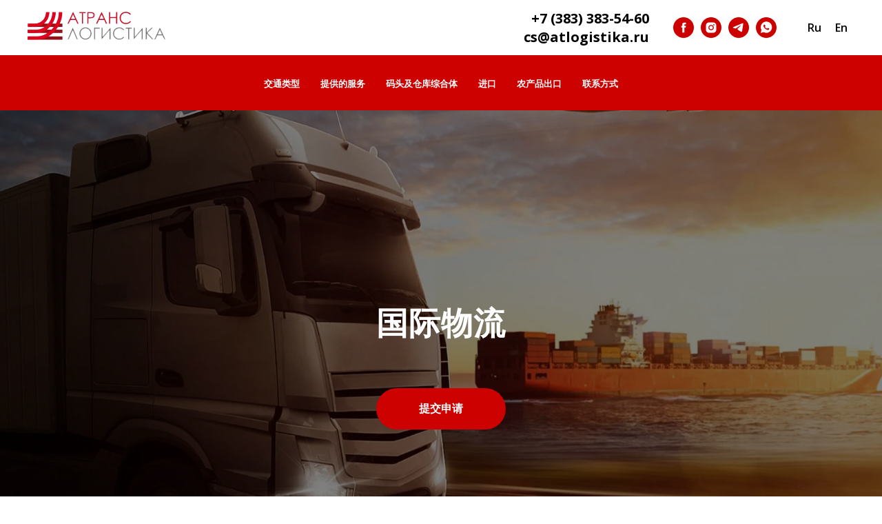

--- FILE ---
content_type: text/html; charset=UTF-8
request_url: https://atlogistika.ru/page39505980.html
body_size: 21006
content:
<!DOCTYPE html><html><head><meta charset="utf-8" /><meta http-equiv="Content-Type" content="text/html; charset=utf-8" /><meta name="viewport" content="width=device-width, initial-scale=1.0" /> <!--metatextblock--><title>物流公司</title><meta name="description" content="Atrans Logistics LLC" /> <meta property="og:url" content="http://atlogistika.ru/page39505980.html" /><meta property="og:title" content="物流公司" /><meta property="og:description" content="Atrans Logistics LLC" /><meta property="og:type" content="website" /><meta property="og:image" content="https://thb.tildacdn.com/tild3132-6335-4239-b362-656465313036/-/resize/504x/b5a8f2bb64687a5eb034.png" /><link rel="canonical" href="http://atlogistika.ru/page39505980.html"><!--/metatextblock--><meta name="format-detection" content="telephone=no" /><meta http-equiv="x-dns-prefetch-control" content="on"><link rel="dns-prefetch" href="https://ws.tildacdn.com"><link rel="dns-prefetch" href="https://static.tildacdn.com"><link rel="icon" type="image/png" sizes="32x32" href="https://static.tildacdn.com/tild3662-3261-4262-b338-386464653064/b5a8f2bb64687a5eb034.png"/><link rel="apple-touch-icon" type="image/png" href="https://static.tildacdn.com/tild6466-6631-4337-b261-323665356131/b5a8f2bb64687a5eb034.png"><!-- Assets --><script src="https://neo.tildacdn.com/js/tilda-fallback-1.0.min.js" async charset="utf-8"></script><link rel="stylesheet" href="https://static.tildacdn.com/css/tilda-grid-3.0.min.css" type="text/css" media="all" onerror="this.loaderr='y';"/><link rel="stylesheet" href="/tilda-blocks-page39505980.min.css?t=1709117834" type="text/css" media="all" onerror="this.loaderr='y';" /><link rel="preconnect" href="https://fonts.gstatic.com"><link href="https://fonts.googleapis.com/css2?family=Open+Sans:wght@300;400;500;600;700&family=Roboto:wght@300;400;500;700&subset=latin,cyrillic" rel="stylesheet"><link rel="stylesheet" href="https://static.tildacdn.com/css/tilda-cover-1.0.min.css" type="text/css" media="all" onerror="this.loaderr='y';" /><link rel="stylesheet" href="https://static.tildacdn.com/css/tilda-cards-1.0.min.css" type="text/css" media="all" onerror="this.loaderr='y';" /><link rel="stylesheet" href="https://static.tildacdn.com/css/tilda-slds-1.4.min.css" type="text/css" media="print" onload="this.media='all';" onerror="this.loaderr='y';" /><noscript><link rel="stylesheet" href="https://static.tildacdn.com/css/tilda-slds-1.4.min.css" type="text/css" media="all" /></noscript><link rel="stylesheet" href="https://static.tildacdn.com/css/tilda-forms-1.0.min.css" type="text/css" media="all" onerror="this.loaderr='y';" /><link rel="stylesheet" href="https://static.tildacdn.com/css/tilda-zoom-2.0.min.css" type="text/css" media="print" onload="this.media='all';" onerror="this.loaderr='y';" /><noscript><link rel="stylesheet" href="https://static.tildacdn.com/css/tilda-zoom-2.0.min.css" type="text/css" media="all" /></noscript><script nomodule src="https://static.tildacdn.com/js/tilda-polyfill-1.0.min.js" charset="utf-8"></script><script type="text/javascript">function t_onReady(func) {
if (document.readyState != 'loading') {
func();
} else {
document.addEventListener('DOMContentLoaded', func);
}
}
function t_onFuncLoad(funcName, okFunc, time) {
if (typeof window[funcName] === 'function') {
okFunc();
} else {
setTimeout(function() {
t_onFuncLoad(funcName, okFunc, time);
},(time || 100));
}
}function t_throttle(fn, threshhold, scope) {return function () {fn.apply(scope || this, arguments);};}function t396_initialScale(t){t=document.getElementById("rec"+t);if(t){t=t.querySelector(".t396__artboard");if(t){var e,r=document.documentElement.clientWidth,a=[];if(l=t.getAttribute("data-artboard-screens"))for(var l=l.split(","),i=0;i<l.length;i++)a[i]=parseInt(l[i],10);else a=[320,480,640,960,1200];for(i=0;i<a.length;i++){var o=a[i];o<=r&&(e=o)}var n="edit"===window.allrecords.getAttribute("data-tilda-mode"),d="center"===t396_getFieldValue(t,"valign",e,a),u="grid"===t396_getFieldValue(t,"upscale",e,a),c=t396_getFieldValue(t,"height_vh",e,a),g=t396_getFieldValue(t,"height",e,a),s=!!window.opr&&!!window.opr.addons||!!window.opera||-1!==navigator.userAgent.indexOf(" OPR/");if(!n&&d&&!u&&!c&&g&&!s){for(var _=parseFloat((r/e).toFixed(3)),f=[t,t.querySelector(".t396__carrier"),t.querySelector(".t396__filter")],i=0;i<f.length;i++)f[i].style.height=Math.floor(parseInt(g,10)*_)+"px";t396_scaleInitial__getElementsToScale(t).forEach(function(t){t.style.zoom=_})}}}}function t396_scaleInitial__getElementsToScale(t){t=Array.prototype.slice.call(t.querySelectorAll(".t396__elem"));if(!t.length)return[];var e=[];return(t=t.filter(function(t){t=t.closest('.t396__group[data-group-type-value="physical"]');return!t||(-1===e.indexOf(t)&&e.push(t),!1)})).concat(e)}function t396_getFieldValue(t,e,r,a){var l=a[a.length-1],i=r===l?t.getAttribute("data-artboard-"+e):t.getAttribute("data-artboard-"+e+"-res-"+r);if(!i)for(var o=0;o<a.length;o++){var n=a[o];if(!(n<=r)&&(i=n===l?t.getAttribute("data-artboard-"+e):t.getAttribute("data-artboard-"+e+"-res-"+n)))break}return i}</script><script src="https://static.tildacdn.com/js/tilda-scripts-3.0.min.js" charset="utf-8" defer onerror="this.loaderr='y';"></script><script src="/tilda-blocks-page39505980.min.js?t=1709117834" charset="utf-8" async onerror="this.loaderr='y';"></script><script src="https://static.tildacdn.com/js/tilda-lazyload-1.0.min.js" charset="utf-8" async onerror="this.loaderr='y';"></script><script src="https://static.tildacdn.com/js/tilda-menu-1.0.min.js" charset="utf-8" async onerror="this.loaderr='y';"></script><script src="https://static.tildacdn.com/js/tilda-cover-1.0.min.js" charset="utf-8" async onerror="this.loaderr='y';"></script><script src="https://static.tildacdn.com/js/tilda-cards-1.0.min.js" charset="utf-8" async onerror="this.loaderr='y';"></script><script src="https://static.tildacdn.com/js/tilda-slds-1.4.min.js" charset="utf-8" async onerror="this.loaderr='y';"></script><script src="https://static.tildacdn.com/js/hammer.min.js" charset="utf-8" async onerror="this.loaderr='y';"></script><script src="https://static.tildacdn.com/js/tilda-map-1.0.min.js" charset="utf-8" async onerror="this.loaderr='y';"></script><script src="https://static.tildacdn.com/js/tilda-zero-1.1.min.js" charset="utf-8" async onerror="this.loaderr='y';"></script><script src="https://static.tildacdn.com/js/tilda-forms-1.0.min.js" charset="utf-8" async onerror="this.loaderr='y';"></script><script src="https://static.tildacdn.com/js/tilda-zero-forms-1.0.min.js" charset="utf-8" async onerror="this.loaderr='y';"></script><script src="https://static.tildacdn.com/js/tilda-zoom-2.0.min.js" charset="utf-8" async onerror="this.loaderr='y';"></script><script src="https://static.tildacdn.com/js/tilda-zero-scale-1.0.min.js" charset="utf-8" async onerror="this.loaderr='y';"></script><script src="https://static.tildacdn.com/js/tilda-skiplink-1.0.min.js" charset="utf-8" async onerror="this.loaderr='y';"></script><script src="https://static.tildacdn.com/js/tilda-events-1.0.min.js" charset="utf-8" async onerror="this.loaderr='y';"></script><script type="text/javascript">window.dataLayer = window.dataLayer || [];</script><script type="text/javascript">(function () {
if((/bot|google|yandex|baidu|bing|msn|duckduckbot|teoma|slurp|crawler|spider|robot|crawling|facebook/i.test(navigator.userAgent))===false && typeof(sessionStorage)!='undefined' && sessionStorage.getItem('visited')!=='y' && document.visibilityState){
var style=document.createElement('style');
style.type='text/css';
style.innerHTML='@media screen and (min-width: 980px) {.t-records {opacity: 0;}.t-records_animated {-webkit-transition: opacity ease-in-out .2s;-moz-transition: opacity ease-in-out .2s;-o-transition: opacity ease-in-out .2s;transition: opacity ease-in-out .2s;}.t-records.t-records_visible {opacity: 1;}}';
document.getElementsByTagName('head')[0].appendChild(style);
function t_setvisRecs(){
var alr=document.querySelectorAll('.t-records');
Array.prototype.forEach.call(alr, function(el) {
el.classList.add("t-records_animated");
});
setTimeout(function () {
Array.prototype.forEach.call(alr, function(el) {
el.classList.add("t-records_visible");
});
sessionStorage.setItem("visited", "y");
}, 400);
} 
document.addEventListener('DOMContentLoaded', t_setvisRecs);
}
})();</script></head><body class="t-body" style="margin:0;"><!--allrecords--><div id="allrecords" class="t-records" data-hook="blocks-collection-content-node" data-tilda-project-id="7542288" data-tilda-page-id="39505980" data-tilda-formskey="3bc6102c35016811d4ce2acd67542288" data-tilda-lazy="yes" ><div id="rec638912523" class="r t-rec" style=" " data-animationappear="off" data-record-type="257" ><!-- T228 --><div id="nav638912523marker"></div><div id="nav638912523" class="t228 t228__positionstatic " style="background-color: rgba(255,255,255,0.0); " data-bgcolor-hex="#ffffff" data-bgcolor-rgba="rgba(255,255,255,0.0)" data-navmarker="nav638912523marker" data-appearoffset="" data-bgopacity-two="" data-menushadow="0" data-bgopacity="0.0" data-menu-items-align="right" data-menu="yes"><div class="t228__maincontainer " style=""><div class="t228__padding40px"></div><div class="t228__leftside"><div class="t228__leftcontainer"><img class="t228__imglogo t228__imglogomobile" 
src="https://static.tildacdn.com/tild3132-6335-4239-b362-656465313036/b5a8f2bb64687a5eb034.png" 
imgfield="img"
style="max-width: 200px; width: 200px; min-width: 200px; height: auto; display: block;"
alt=""></div></div><div class="t228__centerside t228__menualign_right"></div><div class="t228__rightside"><div class="t228__rightcontainer"><div class="t228__right_descr"><a href="tel:+7 (383) 383-54-60" style="color: rgb(0, 0, 0);"><strong>+7 (383) 383-54-60</strong></a><br /><a href="mailto:cs@atlogistika.ru" style="color: rgb(0, 0, 0);"><strong>cs@atlogistika.ru</strong></a></div><div class="t-sociallinks"><ul role="list" class="t-sociallinks__wrapper" aria-label="Соц. сети"><!-- new soclinks --><li class="t-sociallinks__item t-sociallinks__item_facebook"><a href="https://www.facebook.com/groups/423380225565896" target="_blank" rel="nofollow" aria-label="facebook" style="width: 30px; height: 30px;"><svg class="t-sociallinks__svg" role="presentation" width=30px height=30px viewBox="0 0 100 100" fill="none" xmlns="http://www.w3.org/2000/svg"><path fill-rule="evenodd" clip-rule="evenodd" d="M50 100c27.6142 0 50-22.3858 50-50S77.6142 0 50 0 0 22.3858 0 50s22.3858 50 50 50Zm3.431-73.9854c-2.5161.0701-5.171.6758-7.0464 2.4577-1.5488 1.4326-2.329 3.5177-2.5044 5.602-.0534 1.4908-.0458 2.9855-.0382 4.4796.0058 1.1205.0115 2.2407-.0085 3.3587-.6888.005-1.3797.0036-2.0709.0021-.9218-.0019-1.8441-.0038-2.7626.0096 0 .8921.0013 1.7855.0026 2.6797.0026 1.791.0052 3.5853-.0026 5.3799.9185.0134 1.8409.0115 2.7627.0096.6912-.0015 1.382-.0029 2.0708.0021.0155 3.5565.0127 7.1128.0098 10.669-.0036 4.4452-.0072 8.8903.0252 13.3354 1.8903-.0134 3.7765-.0115 5.6633-.0095 1.4152.0014 2.8306.0028 4.2484-.0022.0117-4.0009.0088-7.9986.0058-11.9963-.0029-3.9979-.0058-7.9957.0059-11.9964.9533-.005 1.9067-.0036 2.86-.0021 1.2713.0019 2.5425.0038 3.8137-.0096.396-2.679.7335-5.3814.9198-8.0947-1.2576-.0058-2.5155-.0058-3.7734-.0058-1.2578 0-2.5157 0-3.7734-.0059 0-.4689-.0007-.9378-.0014-1.4066-.0022-1.4063-.0044-2.8123.0131-4.2188.198-1.0834 1.3158-1.9104 2.3992-1.8403h5.1476c.0117-2.8069.0117-5.602 0-8.4089-.6636 0-1.3273-.0007-1.9911-.0014-1.9915-.0022-3.9832-.0044-5.975.0131Z" fill="#cc0100"/></svg></a></li><li class="t-sociallinks__item t-sociallinks__item_instagram"><a href="https://www.instagram.com/invites/contact/?i=1skxmf8m17i1z&amp;utm_content=nr5k0uc" target="_blank" rel="nofollow" aria-label="instagram" style="width: 30px; height: 30px;"><svg class="t-sociallinks__svg" role="presentation" width=30px height=30px viewBox="0 0 100 100" fill="none" xmlns="http://www.w3.org/2000/svg"><path fill-rule="evenodd" clip-rule="evenodd" d="M50 100C77.6142 100 100 77.6142 100 50C100 22.3858 77.6142 0 50 0C22.3858 0 0 22.3858 0 50C0 77.6142 22.3858 100 50 100ZM25 39.3918C25 31.4558 31.4566 25 39.3918 25H60.6082C68.5442 25 75 31.4566 75 39.3918V60.8028C75 68.738 68.5442 75.1946 60.6082 75.1946H39.3918C31.4558 75.1946 25 68.738 25 60.8028V39.3918ZM36.9883 50.0054C36.9883 42.8847 42.8438 37.0922 50.0397 37.0922C57.2356 37.0922 63.0911 42.8847 63.0911 50.0054C63.0911 57.1252 57.2356 62.9177 50.0397 62.9177C42.843 62.9177 36.9883 57.1252 36.9883 50.0054ZM41.7422 50.0054C41.7422 54.5033 45.4641 58.1638 50.0397 58.1638C54.6153 58.1638 58.3372 54.5041 58.3372 50.0054C58.3372 45.5066 54.6145 41.8469 50.0397 41.8469C45.4641 41.8469 41.7422 45.5066 41.7422 50.0054ZM63.3248 39.6355C65.0208 39.6355 66.3956 38.2606 66.3956 36.5646C66.3956 34.8687 65.0208 33.4938 63.3248 33.4938C61.6288 33.4938 60.2539 34.8687 60.2539 36.5646C60.2539 38.2606 61.6288 39.6355 63.3248 39.6355Z" fill="#cc0100"/></svg></a></li><li class="t-sociallinks__item t-sociallinks__item_telegram"><a href="https://t.me/Atranslogistika" target="_blank" rel="nofollow" aria-label="telegram" style="width: 30px; height: 30px;"><svg class="t-sociallinks__svg" role="presentation" width=30px height=30px viewBox="0 0 100 100" fill="none" xmlns="http://www.w3.org/2000/svg"><path fill-rule="evenodd" clip-rule="evenodd" d="M50 100c27.614 0 50-22.386 50-50S77.614 0 50 0 0 22.386 0 50s22.386 50 50 50Zm21.977-68.056c.386-4.38-4.24-2.576-4.24-2.576-3.415 1.414-6.937 2.85-10.497 4.302-11.04 4.503-22.444 9.155-32.159 13.734-5.268 1.932-2.184 3.864-2.184 3.864l8.351 2.577c3.855 1.16 5.91-.129 5.91-.129l17.988-12.238c6.424-4.38 4.882-.773 3.34.773l-13.49 12.882c-2.056 1.804-1.028 3.35-.129 4.123 2.55 2.249 8.82 6.364 11.557 8.16.712.467 1.185.778 1.292.858.642.515 4.111 2.834 6.424 2.319 2.313-.516 2.57-3.479 2.57-3.479l3.083-20.226c.462-3.511.993-6.886 1.417-9.582.4-2.546.705-4.485.767-5.362Z" fill="#cc0100"/></svg></a></li><li class="t-sociallinks__item t-sociallinks__item_whatsapp"><a href="https://wa.me/79529222222" target="_blank" rel="nofollow" aria-label="whatsapp" style="width: 30px; height: 30px;"><svg class="t-sociallinks__svg" role="presentation" width=30px height=30px viewBox="0 0 100 100" fill="none" xmlns="http://www.w3.org/2000/svg"><path fill-rule="evenodd" clip-rule="evenodd" d="M50 100C77.6142 100 100 77.6142 100 50C100 22.3858 77.6142 0 50 0C22.3858 0 0 22.3858 0 50C0 77.6142 22.3858 100 50 100ZM69.7626 28.9928C64.6172 23.841 57.7739 21.0027 50.4832 21C35.4616 21 23.2346 33.2252 23.2292 48.2522C23.2274 53.0557 24.4823 57.7446 26.8668 61.8769L23 76L37.4477 72.2105C41.4282 74.3822 45.9107 75.5262 50.4714 75.528H50.4823C65.5029 75.528 77.7299 63.301 77.7363 48.2749C77.7408 40.9915 74.9089 34.1446 69.7626 28.9928ZM62.9086 53.9588C62.2274 53.6178 58.8799 51.9708 58.2551 51.7435C57.6313 51.5161 57.1766 51.4024 56.7228 52.0845C56.269 52.7666 54.964 54.2998 54.5666 54.7545C54.1692 55.2092 53.7718 55.2656 53.0915 54.9246C52.9802 54.8688 52.8283 54.803 52.6409 54.7217C51.6819 54.3057 49.7905 53.4855 47.6151 51.5443C45.5907 49.7382 44.2239 47.5084 43.8265 46.8272C43.4291 46.1452 43.7837 45.7769 44.1248 45.4376C44.3292 45.2338 44.564 44.9478 44.7987 44.662C44.9157 44.5194 45.0328 44.3768 45.146 44.2445C45.4345 43.9075 45.56 43.6516 45.7302 43.3049C45.7607 43.2427 45.7926 43.1776 45.8272 43.1087C46.0545 42.654 45.9409 42.2565 45.7708 41.9155C45.6572 41.6877 45.0118 40.1167 44.4265 38.6923C44.1355 37.984 43.8594 37.3119 43.671 36.8592C43.1828 35.687 42.6883 35.69 42.2913 35.6924C42.2386 35.6928 42.1876 35.6931 42.1386 35.6906C41.7421 35.6706 41.2874 35.667 40.8336 35.667C40.3798 35.667 39.6423 35.837 39.0175 36.5191C38.9773 36.5631 38.9323 36.6111 38.8834 36.6633C38.1738 37.4209 36.634 39.0648 36.634 42.2002C36.634 45.544 39.062 48.7748 39.4124 49.2411L39.415 49.2444C39.4371 49.274 39.4767 49.3309 39.5333 49.4121C40.3462 50.5782 44.6615 56.7691 51.0481 59.5271C52.6732 60.2291 53.9409 60.6475 54.9303 60.9612C56.5618 61.4796 58.046 61.4068 59.22 61.2313C60.5286 61.0358 63.2487 59.5844 63.8161 57.9938C64.3836 56.4033 64.3836 55.0392 64.2136 54.7554C64.0764 54.5258 63.7545 54.3701 63.2776 54.1395C63.1633 54.0843 63.0401 54.0247 62.9086 53.9588Z" fill="#cc0100"/></svg></a></li><!-- /new soclinks --></ul></div><div class="t228__right_langs"><div class="t228__right_buttons_wrap"><div class="t228__right_langs_lang"><a style="" href="https://atlogistika.ru">Ru</a></div><div class="t228__right_langs_lang"><a style="" href="https://atlogistika.ru/page39505978.html">En</a></div></div></div></div></div><div class="t228__padding40px"></div></div></div><style>@media screen and (max-width: 980px) {
#rec638912523 .t228__leftcontainer {
padding: 20px;
}
#rec638912523 .t228__imglogo {
padding: 20px 0;
}
#rec638912523 .t228 {
position: static;
}
}</style><script>window.addEventListener('resize', t_throttle(function () {
t_onFuncLoad('t_menu__setBGcolor', function () {
t_menu__setBGcolor('638912523', '.t228');
});
}));
t_onReady(function () {
t_onFuncLoad('t_menu__highlightActiveLinks', function () {
t_menu__highlightActiveLinks('.t228__list_item a');
});
t_onFuncLoad('t228__init', function () {
t228__init('638912523');
});
t_onFuncLoad('t_menu__setBGcolor', function () {
t_menu__setBGcolor('638912523', '.t228');
});
t_onFuncLoad('t_menu__interactFromKeyboard', function () {
t_menu__interactFromKeyboard('638912523');
});
});</script><!--[if IE 8]><style>#rec638912523 .t228 {
filter: progid:DXImageTransform.Microsoft.gradient(startColorStr='#D9ffffff', endColorstr='#D9ffffff');
}</style><![endif]--><style>#rec638912523 .t-menu__link-item{
}
@supports (overflow:-webkit-marquee) and (justify-content:inherit)
{
#rec638912523 .t-menu__link-item,
#rec638912523 .t-menu__link-item.t-active {
opacity: 1 !important;
}
}</style><style> #rec638912523 .t228__leftcontainer a { font-size: 24px; color: #000000; font-weight: 700; } #rec638912523 a.t-menu__link-item { color: #000000; font-weight: 600; } #rec638912523 .t228__right_langs_lang a { color: #000000; font-weight: 600; } #rec638912523 .t228__right_descr { font-size: 20px; color: #000000; }</style><style> #rec638912523 .t228__logo { font-size: 24px; color: #000000; font-weight: 700; }</style></div><div id="rec638912524" class="r t-rec t-rec_pb_0 t-screenmin-640px" style="padding-bottom:0px; " data-animationappear="off" data-record-type="258" data-screen-min="640px" ><!-- T229 --><div id="nav638912524marker"></div><div class="tmenu-mobile tmenu-mobile_positionfixed" ><div class="tmenu-mobile__container"><div class="tmenu-mobile__text t-name t-name_md" field="menu_mob_title">&nbsp;</div><button type="button" 
class="t-menuburger t-menuburger_fourth t-menuburger__small" 
aria-label="Навигационное меню" 
aria-expanded="false"><span style="background-color:#ffffff;"></span><span style="background-color:#ffffff;"></span><span style="background-color:#ffffff;"></span><span style="background-color:#ffffff;"></span></button><script>function t_menuburger_init(recid) {
var rec = document.querySelector('#rec' + recid);
if (!rec) return;
var burger = rec.querySelector('.t-menuburger');
if (!burger) return;
var isSecondStyle = burger.classList.contains('t-menuburger_second');
if (isSecondStyle && !window.isMobile && !('ontouchend' in document)) {
burger.addEventListener('mouseenter', function() {
if (burger.classList.contains('t-menuburger-opened')) return;
burger.classList.remove('t-menuburger-unhovered');
burger.classList.add('t-menuburger-hovered');
});
burger.addEventListener('mouseleave', function() {
if (burger.classList.contains('t-menuburger-opened')) return;
burger.classList.remove('t-menuburger-hovered');
burger.classList.add('t-menuburger-unhovered');
setTimeout(function() {
burger.classList.remove('t-menuburger-unhovered');
}, 300);
});
}
burger.addEventListener('click', function() {
if (!burger.closest('.tmenu-mobile') &&
!burger.closest('.t450__burger_container') &&
!burger.closest('.t466__container') &&
!burger.closest('.t204__burger') &&
!burger.closest('.t199__js__menu-toggler')) {
burger.classList.toggle('t-menuburger-opened');
burger.classList.remove('t-menuburger-unhovered');
}
});
var menu = rec.querySelector('[data-menu="yes"]');
if (!menu) return;
var menuLinks = menu.querySelectorAll('.t-menu__link-item');
var submenuClassList = ['t978__menu-link_hook', 't978__tm-link', 't966__tm-link', 't794__tm-link', 't-menusub__target-link'];
Array.prototype.forEach.call(menuLinks, function (link) {
link.addEventListener('click', function () {
var isSubmenuHook = submenuClassList.some(function (submenuClass) {
return link.classList.contains(submenuClass);
});
if (isSubmenuHook) return;
burger.classList.remove('t-menuburger-opened');
});
});
menu.addEventListener('clickedAnchorInTooltipMenu', function () {
burger.classList.remove('t-menuburger-opened');
});
}
t_onReady(function() {
t_onFuncLoad('t_menuburger_init', function(){t_menuburger_init('638912524');});
});</script><style>.t-menuburger {
position: relative;
flex-shrink: 0;
width: 28px;
height: 20px;
padding: 0;
border: none;
background-color: transparent;
outline: none;
-webkit-transform: rotate(0deg);
transform: rotate(0deg);
transition: transform .5s ease-in-out;
cursor: pointer;
z-index: 999;
}
/*---menu burger lines---*/
.t-menuburger span {
display: block;
position: absolute;
width: 100%;
opacity: 1;
left: 0;
-webkit-transform: rotate(0deg);
transform: rotate(0deg);
transition: .25s ease-in-out;
height: 3px;
background-color: #000;
}
.t-menuburger span:nth-child(1) {
top: 0px;
}
.t-menuburger span:nth-child(2),
.t-menuburger span:nth-child(3) {
top: 8px;
}
.t-menuburger span:nth-child(4) {
top: 16px;
}
/*menu burger big*/
.t-menuburger__big {
width: 42px;
height: 32px;
}
.t-menuburger__big span {
height: 5px;
}
.t-menuburger__big span:nth-child(2),
.t-menuburger__big span:nth-child(3) {
top: 13px;
}
.t-menuburger__big span:nth-child(4) {
top: 26px;
}
/*menu burger small*/
.t-menuburger__small {
width: 22px;
height: 14px;
}
.t-menuburger__small span {
height: 2px;
}
.t-menuburger__small span:nth-child(2),
.t-menuburger__small span:nth-child(3) {
top: 6px;
}
.t-menuburger__small span:nth-child(4) {
top: 12px;
}
/*menu burger opened*/
.t-menuburger-opened span:nth-child(1) {
top: 8px;
width: 0%;
left: 50%;
}
.t-menuburger-opened span:nth-child(2) {
-webkit-transform: rotate(45deg);
transform: rotate(45deg);
}
.t-menuburger-opened span:nth-child(3) {
-webkit-transform: rotate(-45deg);
transform: rotate(-45deg);
}
.t-menuburger-opened span:nth-child(4) {
top: 8px;
width: 0%;
left: 50%;
}
.t-menuburger-opened.t-menuburger__big span:nth-child(1) {
top: 6px;
}
.t-menuburger-opened.t-menuburger__big span:nth-child(4) {
top: 18px;
}
.t-menuburger-opened.t-menuburger__small span:nth-child(1),
.t-menuburger-opened.t-menuburger__small span:nth-child(4) {
top: 6px;
}
/*---menu burger first style---*/
@media (hover), (min-width:0\0) {
.t-menuburger_first:hover span:nth-child(1) {
transform: translateY(1px);
}
.t-menuburger_first:hover span:nth-child(4) {
transform: translateY(-1px);
}
.t-menuburger_first.t-menuburger__big:hover span:nth-child(1) {
transform: translateY(3px);
}
.t-menuburger_first.t-menuburger__big:hover span:nth-child(4) {
transform: translateY(-3px);
}
}
/*---menu burger second style---*/
.t-menuburger_second span:nth-child(2),
.t-menuburger_second span:nth-child(3) {
width: 80%;
left: 20%;
right: 0;
}
@media (hover), (min-width:0\0) {
.t-menuburger_second.t-menuburger-hovered span:nth-child(2),
.t-menuburger_second.t-menuburger-hovered span:nth-child(3) {
animation: t-menuburger-anim 0.3s ease-out normal forwards;
}
.t-menuburger_second.t-menuburger-unhovered span:nth-child(2),
.t-menuburger_second.t-menuburger-unhovered span:nth-child(3) {
animation: t-menuburger-anim2 0.3s ease-out normal forwards;
}
}
.t-menuburger_second.t-menuburger-opened span:nth-child(2),
.t-menuburger_second.t-menuburger-opened span:nth-child(3){
left: 0;
right: 0;
width: 100%!important;
}
/*---menu burger third style---*/
.t-menuburger_third span:nth-child(4) {
width: 70%;
left: unset;
right: 0;
}
@media (hover), (min-width:0\0) {
.t-menuburger_third:not(.t-menuburger-opened):hover span:nth-child(4) {
width: 100%;
}
}
.t-menuburger_third.t-menuburger-opened span:nth-child(4) {
width: 0!important;
right: 50%;
}
/*---menu burger fourth style---*/
.t-menuburger_fourth {
height: 12px;
}
.t-menuburger_fourth.t-menuburger__small {
height: 8px;
}
.t-menuburger_fourth.t-menuburger__big {
height: 18px;
}
.t-menuburger_fourth span:nth-child(2),
.t-menuburger_fourth span:nth-child(3) {
top: 4px;
opacity: 0;
}
.t-menuburger_fourth span:nth-child(4) {
top: 8px;
}
.t-menuburger_fourth.t-menuburger__small span:nth-child(2),
.t-menuburger_fourth.t-menuburger__small span:nth-child(3) {
top: 3px;
}
.t-menuburger_fourth.t-menuburger__small span:nth-child(4) {
top: 6px;
}
.t-menuburger_fourth.t-menuburger__small span:nth-child(2),
.t-menuburger_fourth.t-menuburger__small span:nth-child(3) {
top: 3px;
}
.t-menuburger_fourth.t-menuburger__small span:nth-child(4) {
top: 6px;
}
.t-menuburger_fourth.t-menuburger__big span:nth-child(2),
.t-menuburger_fourth.t-menuburger__big span:nth-child(3) {
top: 6px;
}
.t-menuburger_fourth.t-menuburger__big span:nth-child(4) {
top: 12px;
}
@media (hover), (min-width:0\0) {
.t-menuburger_fourth:not(.t-menuburger-opened):hover span:nth-child(1) {
transform: translateY(1px);
}
.t-menuburger_fourth:not(.t-menuburger-opened):hover span:nth-child(4) {
transform: translateY(-1px);
}
.t-menuburger_fourth.t-menuburger__big:not(.t-menuburger-opened):hover span:nth-child(1) {
transform: translateY(3px);
}
.t-menuburger_fourth.t-menuburger__big:not(.t-menuburger-opened):hover span:nth-child(4) {
transform: translateY(-3px);
}
}
.t-menuburger_fourth.t-menuburger-opened span:nth-child(1),
.t-menuburger_fourth.t-menuburger-opened span:nth-child(4) {
top: 4px;
}
.t-menuburger_fourth.t-menuburger-opened span:nth-child(2),
.t-menuburger_fourth.t-menuburger-opened span:nth-child(3) {
opacity: 1;
}
/*---menu burger animations---*/
@keyframes t-menuburger-anim {
0% {
width: 80%;
left: 20%;
right: 0;
}
50% {
width: 100%;
left: 0;
right: 0;
}
100% {
width: 80%;
left: 0;
right: 20%;
}
}
@keyframes t-menuburger-anim2 {
0% {
width: 80%;
left: 0;
}
50% {
width: 100%;
right: 0;
left: 0;
}
100% {
width: 80%;
left: 20%;
right: 0;
}
}</style> </div></div><style>.tmenu-mobile {
background-color: #111;
display: none;
width: 100%;
top: 0;
z-index: 990;
}
.tmenu-mobile_positionfixed {
position: fixed;
}
.tmenu-mobile__text {
color: #fff;
}
.tmenu-mobile__container {
min-height: 64px;
padding: 20px;
position: relative;
box-sizing: border-box;
display: -webkit-flex;
display: -ms-flexbox;
display: flex;
-webkit-align-items: center;
-ms-flex-align: center;
align-items: center;
-webkit-justify-content: space-between;
-ms-flex-pack: justify;
justify-content: space-between;
}
.tmenu-mobile__list {
display: block;
}
.tmenu-mobile__burgerlogo {
display: inline-block;
font-size: 24px;
font-weight: 400;
white-space: nowrap;
vertical-align: middle;
}
.tmenu-mobile__imglogo {
height: auto;
display: block;
max-width: 300px!important;
box-sizing: border-box;
padding: 0;
margin: 0 auto;
}
@media screen and (max-width: 980px) {
.tmenu-mobile__menucontent_hidden {
display: none;
height: 100%;
}
.tmenu-mobile {
display: block;
}
}
@media screen and (max-width: 980px) {
#rec638912524 .tmenu-mobile {
background-color: #cc0100;
}
#rec638912524 .tmenu-mobile__menucontent_fixed {
position: fixed;
top: 64px;
}
#rec638912524 .t-menuburger {
-webkit-order: 1;
-ms-flex-order: 1;
order: 1;
}
}</style><div id="nav638912524" class="t229 t229__positionfixed t229__beforeready tmenu-mobile__menucontent_hidden tmenu-mobile__menucontent_fixed" style="background-color: rgba(204,1,0,1); height:80px; " data-bgcolor-hex="#cc0100" data-bgcolor-rgba="rgba(204,1,0,1)" data-navmarker="nav638912524marker" data-appearoffset="700px" data-bgopacity="1" data-menu="yes"><div class="t229__maincontainer " style="height:80px;"><div class="t229__padding40px"></div><nav class="t229__centerside"><ul role="list" class="t-menu__list uppercase"><li class="t229__list_item" 
style="padding:0 15px 0 0;"><a class="t-menu__link-item" 
href="#rec638912529" data-menu-submenu-hook="">交通类型</a></li><li class="t229__list_item" 
style="padding:0 15px;"><a class="t-menu__link-item" 
href="#rec638912531" data-menu-submenu-hook="">提供的服务</a></li><li class="t229__list_item" 
style="padding:0 15px;"><a class="t-menu__link-item" 
href="#rec638912534" data-menu-submenu-hook="">码头及仓库综合体</a></li><li class="t229__list_item" 
style="padding:0 15px;"><a class="t-menu__link-item" 
href="#rec638912536" data-menu-submenu-hook="">进口</a></li><li class="t229__list_item" 
style="padding:0 15px;"><a class="t-menu__link-item" 
href="#rec638912538" data-menu-submenu-hook="">农产品出口</a></li><li class="t229__list_item" 
style="padding:0 0 0 15px;"><a class="t-menu__link-item" 
href="#rec613433176" data-menu-submenu-hook="">联系方式</a></li></ul></nav><div class="t229__padding40px"></div></div></div><script>t_onReady(function() {
var rec = document.querySelector('#rec638912524');
if (!rec) return;
var burger = rec.querySelector('.t-menuburger');
if (burger) {
t_onFuncLoad('t_menu__createMobileMenu', function () {
t_menu__createMobileMenu('638912524', '.t229');
});
}
t_onFuncLoad('t_menu__highlightActiveLinks', function () {
t_menu__highlightActiveLinks('.t229__list_item a');
});
rec.querySelector('.t229').classList.remove('t229__beforeready');
t_onFuncLoad('t_menu__findAnchorLinks', function () {
t_menu__findAnchorLinks('638912524', '.t229__list_item a');
});
}); </script><script>t_onReady(function () {
t_onFuncLoad('t_menu__setBGcolor', function () {
t_menu__setBGcolor('638912524', '.t229');
window.addEventListener('load', function () {
t_menu__setBGcolor('638912524', '.t229');
});
window.addEventListener('resize', t_throttle(function () {
t_menu__setBGcolor('638912524', '.t229');
}));
});
t_onFuncLoad('t_menu__interactFromKeyboard', function () {
t_menu__interactFromKeyboard('638912524');
});
});</script><script>t_onReady(function () {
t_onFuncLoad('t_menu__showFixedMenu', function () {
t_menu__showFixedMenu('638912524', '.t229');
window.addEventListener('scroll', t_throttle(function () {
t_menu__showFixedMenu('638912524', '.t229')
}));
});
});</script><style>#rec638912524 .t-menu__link-item{
}
@supports (overflow:-webkit-marquee) and (justify-content:inherit)
{
#rec638912524 .t-menu__link-item,
#rec638912524 .t-menu__link-item.t-active {
opacity: 1 !important;
}
}</style><!--[if IE 8]><style>#rec638912524 .t229 {
filter: progid:DXImageTransform.Microsoft.gradient(startColorStr='#D9cc0100', endColorstr='#D9cc0100');
}</style><![endif]--><style> #rec638912524 .t229__list_item .t-menu__link-item { font-size: 13px; color: #ffffff; font-weight: 700; text-transform: uppercase; }</style></div><div id="rec638912526" class="r t-rec t-rec_pb_0 t-screenmin-640px" style="padding-bottom:0px; " data-animationappear="off" data-record-type="258" data-screen-min="640px" ><!-- T229 --><div id="nav638912526marker"></div><div id="nav638912526" class="t229 t229__positionstatic " style="background-color: rgba(204,1,0,1); height:80px; " data-bgcolor-hex="#cc0100" data-bgcolor-rgba="rgba(204,1,0,1)" data-navmarker="nav638912526marker" data-appearoffset="" data-bgopacity="1" data-menu="yes"><div class="t229__maincontainer " style="height:80px;"><div class="t229__padding40px"></div><nav class="t229__centerside"><ul role="list" class="t-menu__list uppercase"><li class="t229__list_item" 
style="padding:0 15px 0 0;"><a class="t-menu__link-item" 
href="#rec638912529" data-menu-submenu-hook="">交通类型</a></li><li class="t229__list_item" 
style="padding:0 15px;"><a class="t-menu__link-item" 
href="#rec638912531" data-menu-submenu-hook="">提供的服务</a></li><li class="t229__list_item" 
style="padding:0 15px;"><a class="t-menu__link-item" 
href="#rec638912534" data-menu-submenu-hook="">码头及仓库综合体</a></li><li class="t229__list_item" 
style="padding:0 15px;"><a class="t-menu__link-item" 
href="#rec638912537" data-menu-submenu-hook="">进口</a></li><li class="t229__list_item" 
style="padding:0 15px;"><a class="t-menu__link-item" 
href="#rec638912538" data-menu-submenu-hook="">农产品出口</a></li><li class="t229__list_item" 
style="padding:0 0 0 15px;"><a class="t-menu__link-item" 
href="#rec613433176" data-menu-submenu-hook="">联系方式</a></li></ul></nav><div class="t229__padding40px"></div></div></div><script>t_onReady(function() {
var rec = document.querySelector('#rec638912526');
if (!rec) return;
var burger = rec.querySelector('.t-menuburger');
if (burger) {
t_onFuncLoad('t_menu__createMobileMenu', function () {
t_menu__createMobileMenu('638912526', '.t229');
});
}
t_onFuncLoad('t_menu__highlightActiveLinks', function () {
t_menu__highlightActiveLinks('.t229__list_item a');
});
rec.querySelector('.t229').classList.remove('t229__beforeready');
}); </script><script>t_onReady(function () {
t_onFuncLoad('t_menu__setBGcolor', function () {
t_menu__setBGcolor('638912526', '.t229');
window.addEventListener('load', function () {
t_menu__setBGcolor('638912526', '.t229');
});
window.addEventListener('resize', t_throttle(function () {
t_menu__setBGcolor('638912526', '.t229');
}));
});
t_onFuncLoad('t_menu__interactFromKeyboard', function () {
t_menu__interactFromKeyboard('638912526');
});
});</script><style>#rec638912526 .t-menu__link-item{
}
@supports (overflow:-webkit-marquee) and (justify-content:inherit)
{
#rec638912526 .t-menu__link-item,
#rec638912526 .t-menu__link-item.t-active {
opacity: 1 !important;
}
}</style><!--[if IE 8]><style>#rec638912526 .t229 {
filter: progid:DXImageTransform.Microsoft.gradient(startColorStr='#D9cc0100', endColorstr='#D9cc0100');
}</style><![endif]--><style> #rec638912526 .t229__list_item .t-menu__link-item { font-size: 13px; color: #ffffff; font-weight: 700; text-transform: uppercase; }</style></div><div id="rec638912527" class="r t-rec t-rec_pt_0 t-rec_pb_0 t-screenmax-640px" style="padding-top:0px;padding-bottom:0px; " data-animationappear="off" data-record-type="450" data-screen-max="640px" ><div class="t450__menu__content " 
style="top:15px; " data-menu="yes" data-appearoffset="" data-hideoffset=""
><div class="t450__burger_container "><div class="t450__burger_bg t450__burger_cirqle" 
style="background-color:#cc0100; opacity:0.50;"></div><button type="button" 
class="t-menuburger t-menuburger_first " 
aria-label="Навигационное меню" 
aria-expanded="false"><span style="background-color:#ffffff;"></span><span style="background-color:#ffffff;"></span><span style="background-color:#ffffff;"></span><span style="background-color:#ffffff;"></span></button><script>function t_menuburger_init(recid) {
var rec = document.querySelector('#rec' + recid);
if (!rec) return;
var burger = rec.querySelector('.t-menuburger');
if (!burger) return;
var isSecondStyle = burger.classList.contains('t-menuburger_second');
if (isSecondStyle && !window.isMobile && !('ontouchend' in document)) {
burger.addEventListener('mouseenter', function() {
if (burger.classList.contains('t-menuburger-opened')) return;
burger.classList.remove('t-menuburger-unhovered');
burger.classList.add('t-menuburger-hovered');
});
burger.addEventListener('mouseleave', function() {
if (burger.classList.contains('t-menuburger-opened')) return;
burger.classList.remove('t-menuburger-hovered');
burger.classList.add('t-menuburger-unhovered');
setTimeout(function() {
burger.classList.remove('t-menuburger-unhovered');
}, 300);
});
}
burger.addEventListener('click', function() {
if (!burger.closest('.tmenu-mobile') &&
!burger.closest('.t450__burger_container') &&
!burger.closest('.t466__container') &&
!burger.closest('.t204__burger') &&
!burger.closest('.t199__js__menu-toggler')) {
burger.classList.toggle('t-menuburger-opened');
burger.classList.remove('t-menuburger-unhovered');
}
});
var menu = rec.querySelector('[data-menu="yes"]');
if (!menu) return;
var menuLinks = menu.querySelectorAll('.t-menu__link-item');
var submenuClassList = ['t978__menu-link_hook', 't978__tm-link', 't966__tm-link', 't794__tm-link', 't-menusub__target-link'];
Array.prototype.forEach.call(menuLinks, function (link) {
link.addEventListener('click', function () {
var isSubmenuHook = submenuClassList.some(function (submenuClass) {
return link.classList.contains(submenuClass);
});
if (isSubmenuHook) return;
burger.classList.remove('t-menuburger-opened');
});
});
menu.addEventListener('clickedAnchorInTooltipMenu', function () {
burger.classList.remove('t-menuburger-opened');
});
}
t_onReady(function() {
t_onFuncLoad('t_menuburger_init', function(){t_menuburger_init('638912527');});
});</script><style>.t-menuburger {
position: relative;
flex-shrink: 0;
width: 28px;
height: 20px;
padding: 0;
border: none;
background-color: transparent;
outline: none;
-webkit-transform: rotate(0deg);
transform: rotate(0deg);
transition: transform .5s ease-in-out;
cursor: pointer;
z-index: 999;
}
/*---menu burger lines---*/
.t-menuburger span {
display: block;
position: absolute;
width: 100%;
opacity: 1;
left: 0;
-webkit-transform: rotate(0deg);
transform: rotate(0deg);
transition: .25s ease-in-out;
height: 3px;
background-color: #000;
}
.t-menuburger span:nth-child(1) {
top: 0px;
}
.t-menuburger span:nth-child(2),
.t-menuburger span:nth-child(3) {
top: 8px;
}
.t-menuburger span:nth-child(4) {
top: 16px;
}
/*menu burger big*/
.t-menuburger__big {
width: 42px;
height: 32px;
}
.t-menuburger__big span {
height: 5px;
}
.t-menuburger__big span:nth-child(2),
.t-menuburger__big span:nth-child(3) {
top: 13px;
}
.t-menuburger__big span:nth-child(4) {
top: 26px;
}
/*menu burger small*/
.t-menuburger__small {
width: 22px;
height: 14px;
}
.t-menuburger__small span {
height: 2px;
}
.t-menuburger__small span:nth-child(2),
.t-menuburger__small span:nth-child(3) {
top: 6px;
}
.t-menuburger__small span:nth-child(4) {
top: 12px;
}
/*menu burger opened*/
.t-menuburger-opened span:nth-child(1) {
top: 8px;
width: 0%;
left: 50%;
}
.t-menuburger-opened span:nth-child(2) {
-webkit-transform: rotate(45deg);
transform: rotate(45deg);
}
.t-menuburger-opened span:nth-child(3) {
-webkit-transform: rotate(-45deg);
transform: rotate(-45deg);
}
.t-menuburger-opened span:nth-child(4) {
top: 8px;
width: 0%;
left: 50%;
}
.t-menuburger-opened.t-menuburger__big span:nth-child(1) {
top: 6px;
}
.t-menuburger-opened.t-menuburger__big span:nth-child(4) {
top: 18px;
}
.t-menuburger-opened.t-menuburger__small span:nth-child(1),
.t-menuburger-opened.t-menuburger__small span:nth-child(4) {
top: 6px;
}
/*---menu burger first style---*/
@media (hover), (min-width:0\0) {
.t-menuburger_first:hover span:nth-child(1) {
transform: translateY(1px);
}
.t-menuburger_first:hover span:nth-child(4) {
transform: translateY(-1px);
}
.t-menuburger_first.t-menuburger__big:hover span:nth-child(1) {
transform: translateY(3px);
}
.t-menuburger_first.t-menuburger__big:hover span:nth-child(4) {
transform: translateY(-3px);
}
}
/*---menu burger second style---*/
.t-menuburger_second span:nth-child(2),
.t-menuburger_second span:nth-child(3) {
width: 80%;
left: 20%;
right: 0;
}
@media (hover), (min-width:0\0) {
.t-menuburger_second.t-menuburger-hovered span:nth-child(2),
.t-menuburger_second.t-menuburger-hovered span:nth-child(3) {
animation: t-menuburger-anim 0.3s ease-out normal forwards;
}
.t-menuburger_second.t-menuburger-unhovered span:nth-child(2),
.t-menuburger_second.t-menuburger-unhovered span:nth-child(3) {
animation: t-menuburger-anim2 0.3s ease-out normal forwards;
}
}
.t-menuburger_second.t-menuburger-opened span:nth-child(2),
.t-menuburger_second.t-menuburger-opened span:nth-child(3){
left: 0;
right: 0;
width: 100%!important;
}
/*---menu burger third style---*/
.t-menuburger_third span:nth-child(4) {
width: 70%;
left: unset;
right: 0;
}
@media (hover), (min-width:0\0) {
.t-menuburger_third:not(.t-menuburger-opened):hover span:nth-child(4) {
width: 100%;
}
}
.t-menuburger_third.t-menuburger-opened span:nth-child(4) {
width: 0!important;
right: 50%;
}
/*---menu burger fourth style---*/
.t-menuburger_fourth {
height: 12px;
}
.t-menuburger_fourth.t-menuburger__small {
height: 8px;
}
.t-menuburger_fourth.t-menuburger__big {
height: 18px;
}
.t-menuburger_fourth span:nth-child(2),
.t-menuburger_fourth span:nth-child(3) {
top: 4px;
opacity: 0;
}
.t-menuburger_fourth span:nth-child(4) {
top: 8px;
}
.t-menuburger_fourth.t-menuburger__small span:nth-child(2),
.t-menuburger_fourth.t-menuburger__small span:nth-child(3) {
top: 3px;
}
.t-menuburger_fourth.t-menuburger__small span:nth-child(4) {
top: 6px;
}
.t-menuburger_fourth.t-menuburger__small span:nth-child(2),
.t-menuburger_fourth.t-menuburger__small span:nth-child(3) {
top: 3px;
}
.t-menuburger_fourth.t-menuburger__small span:nth-child(4) {
top: 6px;
}
.t-menuburger_fourth.t-menuburger__big span:nth-child(2),
.t-menuburger_fourth.t-menuburger__big span:nth-child(3) {
top: 6px;
}
.t-menuburger_fourth.t-menuburger__big span:nth-child(4) {
top: 12px;
}
@media (hover), (min-width:0\0) {
.t-menuburger_fourth:not(.t-menuburger-opened):hover span:nth-child(1) {
transform: translateY(1px);
}
.t-menuburger_fourth:not(.t-menuburger-opened):hover span:nth-child(4) {
transform: translateY(-1px);
}
.t-menuburger_fourth.t-menuburger__big:not(.t-menuburger-opened):hover span:nth-child(1) {
transform: translateY(3px);
}
.t-menuburger_fourth.t-menuburger__big:not(.t-menuburger-opened):hover span:nth-child(4) {
transform: translateY(-3px);
}
}
.t-menuburger_fourth.t-menuburger-opened span:nth-child(1),
.t-menuburger_fourth.t-menuburger-opened span:nth-child(4) {
top: 4px;
}
.t-menuburger_fourth.t-menuburger-opened span:nth-child(2),
.t-menuburger_fourth.t-menuburger-opened span:nth-child(3) {
opacity: 1;
}
/*---menu burger animations---*/
@keyframes t-menuburger-anim {
0% {
width: 80%;
left: 20%;
right: 0;
}
50% {
width: 100%;
left: 0;
right: 0;
}
100% {
width: 80%;
left: 0;
right: 20%;
}
}
@keyframes t-menuburger-anim2 {
0% {
width: 80%;
left: 0;
}
50% {
width: 100%;
right: 0;
left: 0;
}
100% {
width: 80%;
left: 20%;
right: 0;
}
}</style> </div></div><!-- t450 --><div id="nav638912527marker"></div><div class="t450__overlay"><div class="t450__overlay_bg" 
style=" "></div></div><div id="nav638912527" class="t450 " data-tooltip-hook="#menuopen" 
style="background-color: #cc0100;"><button type="button" 
class="t450__close-button t450__close t450_opened "
style="background-color: #cc0100;" 
aria-label="Закрыть меню"><div class="t450__close_icon"><span style="background-color:#ffffff;"></span><span style="background-color:#ffffff;"></span><span style="background-color:#ffffff;"></span><span style="background-color:#ffffff;"></span></div></button><div class="t450__container t-align_left"><div class="t450__top"><nav class="t450__menu"><ul role="list" class="t450__list t-menu__list"><li class="t450__list_item" 
><a class="t-menu__link-item " 
href="#rec613434828" data-menu-submenu-hook="" data-menu-item-number="1" 
>交通类型</a></li><li class="t450__list_item" 
><a class="t-menu__link-item " 
href="#rec613435537" data-menu-submenu-hook="" data-menu-item-number="2" 
>提供服务</a></li><li class="t450__list_item" 
><a class="t-menu__link-item " 
href="#rec613443838" data-menu-submenu-hook="" data-menu-item-number="3" 
>场站及综合体</a></li><li class="t450__list_item" 
><a class="t-menu__link-item " 
href="#rec624173736" data-menu-submenu-hook="" data-menu-item-number="4" 
>进口</a></li><li class="t450__list_item" 
><a class="t-menu__link-item " 
href="#rec613444865" data-menu-submenu-hook="" data-menu-item-number="5" 
>农产品出口</a></li><li class="t450__list_item" 
><a class="t-menu__link-item " 
href="#rec613433176" data-menu-submenu-hook="" data-menu-item-number="6" 
>联系方式</a></li></ul></nav></div><div class="t450__rightside"></div></div></div><script>t_onReady(function() {
var rec = document.querySelector('#rec638912527');
if (!rec) return;
rec.setAttribute('data-animationappear', 'off');
rec.style.opacity = 1;
t_onFuncLoad('t450_initMenu', function () {
t450_initMenu('638912527');
});
});</script><style>#rec638912527 .t-menu__link-item{
}
@supports (overflow:-webkit-marquee) and (justify-content:inherit)
{
#rec638912527 .t-menu__link-item,
#rec638912527 .t-menu__link-item.t-active {
opacity: 1 !important;
}
}</style><style> #rec638912527 a.t-menu__link-item { font-size: 13px; color: #ffffff; font-weight: 700; text-transform: uppercase; }</style></div><div id="rec638912528" class="r t-rec t-rec_pb_0" style="padding-bottom:0px; " data-animationappear="off" data-record-type="205" ><!-- cover --><div class="t-cover" id="recorddiv638912528"bgimgfield="img"style="height:100vh;background-image:url('https://thb.tildacdn.com/tild3331-6265-4434-b837-343435613930/-/resize/20x/736098bf42b43d5386e1.jpg');"><div class="t-cover__carrier" id="coverCarry638912528"data-content-cover-id="638912528"data-content-cover-bg="https://static.tildacdn.com/tild3331-6265-4434-b837-343435613930/736098bf42b43d5386e1.jpg"data-display-changed="true"data-content-cover-height="100vh"data-content-cover-parallax=""style="height:100vh;background-attachment:scroll; "itemscope itemtype="http://schema.org/ImageObject"><meta itemprop="image" content="https://static.tildacdn.com/tild3331-6265-4434-b837-343435613930/736098bf42b43d5386e1.jpg"></div><div class="t-cover__filter" style="height:100vh;background-image: -moz-linear-gradient(top, rgba(0,0,0,0.50), rgba(0,0,0,0.50));background-image: -webkit-linear-gradient(top, rgba(0,0,0,0.50), rgba(0,0,0,0.50));background-image: -o-linear-gradient(top, rgba(0,0,0,0.50), rgba(0,0,0,0.50));background-image: -ms-linear-gradient(top, rgba(0,0,0,0.50), rgba(0,0,0,0.50));background-image: linear-gradient(top, rgba(0,0,0,0.50), rgba(0,0,0,0.50));filter: progid:DXImageTransform.Microsoft.gradient(startColorStr='#7f000000', endColorstr='#7f000000');"></div><div class="t-container"><div class="t-width t-width_10" style="margin:0 auto;"><div class="t-cover__wrapper t-valign_middle" style="height:100vh; position: relative;z-index:1;"><div class="t182"><div data-hook-content="covercontent"><div class="t182__wrapper"><div class="t182__title t-title t-title_xl" field="title"><div style="font-size: 46px;" data-customstyle="yes"><p style="text-align: center;">国际物流</p></div></div><div class="t182__buttons"><div class="t-btnwrapper t182__btnwrapper"><a href="#rec613433176" target="" class="t182__btn t-btn t-btn_md " style="color:#ffffff;background-color:#cc0100;border-radius:30px; -moz-border-radius:30px; -webkit-border-radius:30px;text-transform:uppercase;" data-buttonfieldset="button"
><table role="presentation" style="width:100%; height:100%;"><tr><td data-field="buttontitle">提交申请</td></tr></table></a></div></div></div></div></div></div></div></div></div></div><div id="rec638912529" class="r t-rec t-rec_pt_75 t-rec_pb_90" style="padding-top:75px;padding-bottom:90px;background-color:#ffffff; " data-animationappear="off" data-record-type="774" data-bg-color="#ffffff"><!-- T774 --><div class="t774 "><div class="t-section__container t-container"><div class="t-col t-col_12"><div class="t-section__topwrapper t-align_center"><div class="t-section__title t-title t-title_xs" field="btitle"><div style="font-size: 32px;" data-customstyle="yes">阿特兰斯物流有限责任公司</div></div> <div class="t-section__descr t-descr t-descr_xl t-margin_auto" field="bdescr"><div style="font-size: 20px;" data-customstyle="yes">承接俄罗斯和国际之间任何种类的货物运输</div></div> </div></div></div><div class="t-card__container t774__container t774__container_mobile-grid" data-blocks-per-row="4"><div class="t-card__col t-card__col_withoutbtn t774__col t-col t-col_3 t-align_left t-item t774__col_mobile-grid"><div class="t774__wrapper" style="background-color: #b2051a;"><div
class="t774__imgwrapper"
style="padding-bottom:76.923076923077%;" itemscope itemtype="http://schema.org/ImageObject"
><meta itemprop="image" content="https://static.tildacdn.com/tild3963-3231-4433-a262-616532326662/Depositphotos_741367.jpg"><div 
class="t774__bgimg t-bgimg" data-original="https://static.tildacdn.com/tild3963-3231-4433-a262-616532326662/Depositphotos_741367.jpg"
style="background-image:url('https://thb.tildacdn.com/tild3963-3231-4433-a262-616532326662/-/resizeb/20x/Depositphotos_741367.jpg');"
bgimgfield="li_img__1499960678558" 
></div></div><div class="t774__content"><div class="t774__textwrapper "><div class="t-card__title t-name t-name_xs" field="li_title__1499960678558"><p style="text-align: left;">公路运输</p></div><style> #rec638912529 .t-card__title { color: #ffffff; }</style></div></div></div></div><div class="t-card__col t-card__col_withoutbtn t774__col t-col t-col_3 t-align_left t-item t774__col_mobile-grid"><div class="t774__wrapper" style="background-color: #b2051a;"><div
class="t774__imgwrapper"
style="padding-bottom:76.923076923077%;" itemscope itemtype="http://schema.org/ImageObject"
><meta itemprop="image" content="https://static.tildacdn.com/tild6130-3566-4065-a166-343961393834/blog-2_2x_2x.jpg"><div 
class="t774__bgimg t-bgimg" data-original="https://static.tildacdn.com/tild6130-3566-4065-a166-343961393834/blog-2_2x_2x.jpg"
style="background-image:url('https://thb.tildacdn.com/tild6130-3566-4065-a166-343961393834/-/resizeb/20x/blog-2_2x_2x.jpg');"
bgimgfield="li_img__1495010946049" 
></div></div><div class="t774__content"><div class="t774__textwrapper "><div class="t-card__title t-name t-name_xs" field="li_title__1495010946049">多式联运集装箱运输</div><style> #rec638912529 .t-card__title { color: #ffffff; }</style></div></div></div></div><div class="t-card__col t-card__col_withoutbtn t774__col t-col t-col_3 t-align_left t-item t774__col_mobile-grid"><div class="t774__wrapper" style="background-color: #b2051a;"><div
class="t774__imgwrapper"
style="padding-bottom:76.923076923077%;" itemscope itemtype="http://schema.org/ImageObject"
><meta itemprop="image" content="https://static.tildacdn.com/tild3731-6333-4131-a635-323838323133/krytyy_1_2x.jpg"><div 
class="t774__bgimg t-bgimg" data-original="https://static.tildacdn.com/tild3731-6333-4131-a635-323838323133/krytyy_1_2x.jpg"
style="background-image:url('https://thb.tildacdn.com/tild3731-6333-4131-a635-323838323133/-/resizeb/20x/krytyy_1_2x.jpg');"
bgimgfield="li_img__1495010928665" 
></div></div><div class="t774__content"><div class="t774__textwrapper "><div class="t-card__title t-name t-name_xs" field="li_title__1495010928665">铁路运输</div><style> #rec638912529 .t-card__title { color: #ffffff; }</style></div></div></div></div><div class="t-card__col t-card__col_withoutbtn t774__col t-col t-col_3 t-align_left t-item t774__col_mobile-grid"><div class="t774__wrapper" style="background-color: #b2051a;"><div
class="t774__imgwrapper"
style="padding-bottom:76.923076923077%;" itemscope itemtype="http://schema.org/ImageObject"
><meta itemprop="image" content="https://static.tildacdn.com/tild3161-3862-4230-b863-663264306366/istockphoto-12841932.jpg"><div 
class="t774__bgimg t-bgimg" data-original="https://static.tildacdn.com/tild3161-3862-4230-b863-663264306366/istockphoto-12841932.jpg"
style="background-image:url('https://thb.tildacdn.com/tild3161-3862-4230-b863-663264306366/-/resizeb/20x/istockphoto-12841932.jpg');"
bgimgfield="li_img__1688695487243" 
></div></div><div class="t774__content"><div class="t774__textwrapper "><div class="t-card__title t-name t-name_xs" field="li_title__1688695487243">综合码头和仓储服务</div><style> #rec638912529 .t-card__title { color: #ffffff; }</style></div></div></div></div></div></div><style></style><script>t_onReady(function () {
t_onFuncLoad('t774_init', function () {
t774_init('638912529');
});
});</script></div><div id="rec638912531" class="r t-rec" style=" " data-animationappear="off" data-record-type="1031" ><!-- t1031 --><!-- cover --><div class="t-cover" id="recorddiv638912531"bgimgfield="img"style="height:90vh;background-image:url('https://thb.tildacdn.com/tild3034-6135-4066-a661-656530323530/-/resize/20x/img2.jpg');"><div class="t-cover__carrier" id="coverCarry638912531"data-content-cover-id="638912531"data-content-cover-bg="https://static.tildacdn.com/tild3034-6135-4066-a661-656530323530/img2.jpg"data-display-changed="true"data-content-cover-height="90vh"data-content-cover-parallax=""style="height:90vh;background-attachment:scroll; "itemscope itemtype="http://schema.org/ImageObject"><meta itemprop="image" content="https://static.tildacdn.com/tild3034-6135-4066-a661-656530323530/img2.jpg"></div><div class="t-cover__filter" style="height:90vh;background-color: #000;opacity: 0.7;"></div><div class="t1031"><div class="t-container"><div class="t-cover__wrapper t-valign_middle" style="height:90vh;"> <div class="t1031__wrapper" data-hook-content="covercontent"><div class="t1031__textwrapper t-width t-width_100"><div class="t1031__title t-section_title t-title t-title_md" field="title"><div style="font-size: 32px;" data-customstyle="yes"><p style="text-align: center;">国际货物运输服务</p></div></div></div><ul role="list" class="t1031__blockswrapper t-list__container_inrow3"><li class="t1031__col t-list__item t-item t-col t-col_4"
><div class="t1031__wrapper"><img class="t1031__img t1031__img_circle" 
src="https://static.tildacdn.com/tild3536-3665-4963-b730-363366653437/4c787b50-5817-4a70-9.png" 
imgfield="li_img__1656434025618" data-tu-max-width="400" data-tu-max-height="400" 
style=""
alt=""><div class="t1031__title t-name t-name_md" field="li_title__1656434025618">装载、包装及仓储</div><div class="t1031__descr t-descr t-descr_xxs" field="li_descr__1656434025618">您会在我们提供服务当中体验到方便,快捷！</div></div></li><li class="t1031__col t-list__item t-item t-col t-col_4"
><div class="t1031__wrapper"><img class="t1031__img t1031__img_circle" 
src="https://static.tildacdn.com/tild6265-6438-4565-b566-643761656261/b3dfbf17-d0a1-47cb-a.png" 
imgfield="li_img__1655887713830" data-tu-max-width="400" data-tu-max-height="400" 
style=""
alt=""><div class="t1031__title t-name t-name_md" field="li_title__1655887713830">进口货物申报</div><div class="t1031__descr t-descr t-descr_xxs" field="li_descr__1655887713830">进口货物申报是按照海关要求流程进行。</div></div></li><li class="t1031__col t-list__item t-item t-col t-col_4"
><div class="t1031__wrapper"><img class="t1031__img t1031__img_circle" 
src="https://static.tildacdn.com/tild6662-6236-4533-a132-656461646566/71ef5527-317a-4ba5-a.png" 
imgfield="li_img__1655887755662" data-tu-max-width="400" data-tu-max-height="400" 
style=""
alt=""><div class="t1031__title t-name t-name_md" field="li_title__1655887755662">海关监管</div><div class="t1031__descr t-descr t-descr_xxs" field="li_descr__1655887755662">我们设立了临时海关监管区，在进出口过程中可以在我们自己的海关监管区进行查验。</div></div></li><li class="t1031__col t-list__item t-item t-col t-col_4"
><div class="t1031__wrapper"><img class="t1031__img t1031__img_circle" 
src="https://static.tildacdn.com/tild3937-3164-4632-a161-333635613532/MagicEraser_230707_0.PNG" 
imgfield="li_img__1688697540258" data-tu-max-width="400" data-tu-max-height="400" 
style=""
alt=""><div class="t1031__title t-name t-name_md" field="li_title__1688697540258">货物保险</div><div class="t1031__descr t-descr t-descr_xxs" field="li_descr__1688697540258">如果发生意外，您可获得实际损失金额的赔偿。</div></div></li><li class="t1031__col t-list__item t-item t-col t-col_4"
><div class="t1031__wrapper"><img class="t1031__img t1031__img_circle" 
src="https://static.tildacdn.com/tild3232-6561-4334-b231-663038666664/71fffba6-5117-4ef7-9.png" 
imgfield="li_img__1688697565894" data-tu-max-width="400" data-tu-max-height="400" 
style=""
alt=""><div class="t1031__title t-name t-name_md" field="li_title__1688697565894">优质服务</div><div class="t1031__descr t-descr t-descr_xxs" field="li_descr__1688697565894">我们会时刻与您保持联系，并随时准备就任何问题向您提供建议。</div></div></li><li class="t1031__col t-list__item t-item t-col t-col_4"
><div class="t1031__wrapper"><img class="t1031__img t1031__img_circle" 
src="https://static.tildacdn.com/tild6562-3665-4535-b862-633864353264/dfd360fe-f21b-4591-a.png" 
imgfield="li_img__1688697602211" data-tu-max-width="400" data-tu-max-height="400" 
style=""
alt=""><div class="t1031__title t-name t-name_md" field="li_title__1688697602211">液体货物运输</div><div class="t1031__descr t-descr t-descr_xxs" field="li_descr__1688697602211">我们使用集装箱液袋运输非危险液体货物。</div></div></li><li class="t1031__col t-list__item t-item t-col t-col_4"
><div class="t1031__wrapper"><img class="t1031__img t1031__img_circle" 
src="https://static.tildacdn.com/tild3235-6466-4132-b663-326265656564/635903c6-a756-4015-a.png" 
imgfield="li_img__1688697646729" data-tu-max-width="400" data-tu-max-height="400" 
style=""
alt=""><div class="t1031__title t-name t-name_md" field="li_title__1688697646729">散装货物的运输和承运</div><div class="t1031__descr t-descr t-descr_xxs" field="li_descr__1688697646729">散装货物运输采用集装箱班轮、吨袋、25公斤以上袋装。</div></div></li><li class="t1031__col t-list__item t-item t-col t-col_4"
><div class="t1031__wrapper"><img class="t1031__img t1031__img_circle" 
src="https://static.tildacdn.com/tild3735-6430-4533-b666-623234393663/fc09bad7-25d2-4911-9.png" 
imgfield="li_img__1688697629584" data-tu-max-width="400" data-tu-max-height="400" 
style=""
alt=""><div class="t1031__title t-name t-name_md" field="li_title__1688697629584">装卸服务</div><div class="t1031__descr t-descr t-descr_xxs" field="li_descr__1688697629584">我们将在我们自己仓库中非常专业地将您的货物装入到的集装箱中。</div></div></li></ul></div></div></div></div></div></div><div id="rec638912532" class="r t-rec t-rec_pt_45 t-rec_pb_45" style="padding-top:45px;padding-bottom:45px; " data-record-type="795" ><!-- T795 --><div class="t795"><div class="t-container t-align_center"><div class="t-col t-col_10 t-prefix_1"><div class="t795__title t-title t-title_xs t-margin_auto" field="title"><div style="font-size: 32px;" data-customstyle="yes"><p style="text-align: center;">阿特兰斯物流有限责任公司的宗旨</p></div></div> <div class="t795__descr t-descr t-descr_xl t-margin_auto" field="descr">共赢才是客户对我们最大的信任。</div> </div></div></div><style> #rec638912532 .t795__title { color: #b2051a; } #rec638912532 .t795__descr { max-width: 1000px; }</style></div><div id="rec638912533" class="r t-rec t-rec_pt_0 t-rec_pb_0" style="padding-top:0px;padding-bottom:0px;background-color:#b2051a; " data-animationappear="off" data-record-type="1031" data-bg-color="#b2051a"><!-- t1031 --><!-- cover --><div class="t-cover" id="recorddiv638912533"bgimgfield="img"style="height:30vh;background-image:url('https://thb.tildacdn.com/tild3766-3639-4031-a261-336231656561/-/resize/20x/__2023-07-07__100404.png');"><div class="t-cover__carrier" id="coverCarry638912533"data-content-cover-id="638912533"data-content-cover-bg="https://static.tildacdn.com/tild3766-3639-4031-a261-336231656561/__2023-07-07__100404.png"data-display-changed="true"data-content-cover-height="30vh"data-content-cover-parallax=""style="height:30vh;background-attachment:scroll; "itemscope itemtype="http://schema.org/ImageObject"><meta itemprop="image" content="https://static.tildacdn.com/tild3766-3639-4031-a261-336231656561/__2023-07-07__100404.png"></div><div class="t-cover__filter" style="height:30vh;background-color: unset;opacity: 0;"></div><div class="t1031"><div class="t-container"><div class="t-cover__wrapper t-valign_middle" style="height:30vh;"> <div class="t1031__wrapper" data-hook-content="covercontent"><ul role="list" class="t1031__blockswrapper t-list__container_inrow4"><li class="t1031__col t-list__item t-item t-col t-col_3"
style="margin-top:20px;"><div class="t1031__wrapper"><img class="t1031__img t1031__img_circle" 
src="https://static.tildacdn.com/tild6363-3832-4531-b535-343666383632/1.png" 
imgfield="li_img__1658929295487" data-tu-max-width="400" data-tu-max-height="400" 
style="width:100px;height:100px;"
alt=""><div class="t1031__title t-name t-name_md" field="li_title__1658929295487">11</div><div class="t1031__descr t-descr t-descr_xxs" field="li_descr__1658929295487">多年成功的客户运营</div></div></li><li class="t1031__col t-list__item t-item t-col t-col_3"
style="margin-top:20px;"><div class="t1031__wrapper"><img class="t1031__img t1031__img_circle" 
src="https://static.tildacdn.com/tild3431-6332-4163-b139-333139613135/2.png" 
imgfield="li_img__1658847972448" data-tu-max-width="400" data-tu-max-height="400" 
style="width:100px;height:100px;"
alt=""><div class="t1031__title t-name t-name_md" field="li_title__1658847972448">50+</div><div class="t1031__descr t-descr t-descr_xxs" field="li_descr__1658847972448">公司员工</div></div></li><li class="t1031__col t-list__item t-item t-col t-col_3"
style="margin-top:20px;"><div class="t1031__wrapper"><img class="t1031__img t1031__img_circle" 
src="https://static.tildacdn.com/tild3435-3932-4666-b330-343133613734/3.png" 
imgfield="li_img__1658847978137" data-tu-max-width="400" data-tu-max-height="400" 
style="width:100px;height:100px;"
alt=""><div class="t1031__title t-name t-name_md" field="li_title__1658847978137">超过500个</div><div class="t1031__descr t-descr t-descr_xxs" field="li_descr__1658847978137">老客户</div></div></li><li class="t1031__col t-list__item t-item t-col t-col_3"
style="margin-top:20px;"><div class="t1031__wrapper"><img class="t1031__img t1031__img_circle" 
src="https://static.tildacdn.com/tild6464-6138-4961-b238-326530373866/4.png" 
imgfield="li_img__1658847985415" data-tu-max-width="400" data-tu-max-height="400" 
style="width:100px;height:100px;"
alt=""><div class="t1031__title t-name t-name_md" field="li_title__1658847985415">12386</div><div class="t1031__descr t-descr t-descr_xxs" field="li_descr__1658847985415">已完成订单</div></div></li></ul></div></div></div></div></div></div><div id="rec638912534" class="r t-rec t-rec_pt_45 t-rec_pb_0" style="padding-top:45px;padding-bottom:0px; " data-record-type="795" ><!-- T795 --><div class="t795"><div class="t-container t-align_center"><div class="t-col t-col_10 t-prefix_1"><div class="t795__title t-title t-title_xs t-margin_auto" field="title"><div style="font-size: 32px;" data-customstyle="yes"><p style="text-align: center;">场站及仓库综合体</p></div></div> </div></div></div><style> #rec638912534 .t795__title { color: #b2051a; } #rec638912534 .t795__descr { max-width: 1000px; }</style></div><div id="rec638912535" class="r t-rec t-rec_pt_0 t-rec_pb_0" style="padding-top:0px;padding-bottom:0px; " data-animationappear="off" data-record-type="179" ><!-- cover --><div class="t-cover" id="recorddiv638912535"bgimgfield="img"style="height:40vh;background-image:url('https://thb.tildacdn.com/tild3136-3661-4432-b538-346334313465/-/resize/20x/img1.jpg');"><div class="t-cover__carrier" id="coverCarry638912535"data-content-cover-id="638912535"data-content-cover-bg="https://static.tildacdn.com/tild3136-3661-4432-b538-346334313465/img1.jpg"data-display-changed="true"data-content-cover-height="40vh"data-content-cover-parallax=""style="height:40vh;background-attachment:scroll; "itemscope itemtype="http://schema.org/ImageObject"><meta itemprop="image" content="https://static.tildacdn.com/tild3136-3661-4432-b538-346334313465/img1.jpg"></div><div class="t-cover__filter" style="height:40vh;background-image: -moz-linear-gradient(top, rgba(0,0,0,0.70), rgba(0,0,0,0.70));background-image: -webkit-linear-gradient(top, rgba(0,0,0,0.70), rgba(0,0,0,0.70));background-image: -o-linear-gradient(top, rgba(0,0,0,0.70), rgba(0,0,0,0.70));background-image: -ms-linear-gradient(top, rgba(0,0,0,0.70), rgba(0,0,0,0.70));background-image: linear-gradient(top, rgba(0,0,0,0.70), rgba(0,0,0,0.70));filter: progid:DXImageTransform.Microsoft.gradient(startColorStr='#4c000000', endColorstr='#4c000000');"></div><!-- T164 --><div class="t164"><div class="t-container"><div class="t-cover__wrapper t-valign_middle" style="height:40vh;"> <div class="t-col t-col_12 t-align_left"><div data-hook-content="covercontent"><div class="t164__wrapper"><div class="t164__title t-heading t-heading_sm" field="title"><div style="font-size: 32px;" data-customstyle="yes"></div></div><div class="t164__descr t-descr t-descr_xxxl" field="descr">阿特兰斯物流有限责任公司场站是一个综合体：</div><div class="t164__text t-text t-text_md" field="text"><ul><li style="text-align: left;">契克工人村（新西伯利亚地区科切涅夫斯基区）的铁路支线</li><li style="text-align: left;">拥有现代化卡车车队（集装箱卡车/自卸卡车）</li><li style="text-align: left;">场站仓库综合体（不同容量、开放式和封闭式仓库）</li><li style="text-align: left;">装卸设备（50吨以下起重机/4吨以下自动装载机/包装机）</li><li style="text-align: left;">临时海关监管区</li><li style="text-align: left;">值得信赖的铁路磅秤和汽车磅秤</li></ul></div></div></div></div></div></div></div><style> #rec638912535 .t164__title { color: #ffffff; }</style></div></div><div id="rec638912536" class="r t-rec t-rec_pt_45 t-rec_pb_0" style="padding-top:45px;padding-bottom:0px; " data-record-type="795" ><!-- T795 --><div class="t795"><div class="t-container t-align_center"><div class="t-col t-col_10 t-prefix_1"><div class="t795__title t-title t-title_xs t-margin_auto" field="title"><div style="font-size: 32px;" data-customstyle="yes"><p style="text-align: center;">商品进口</p></div></div> </div></div></div><style> #rec638912536 .t795__title { color: #b2051a; } #rec638912536 .t795__descr { max-width: 1000px; }</style></div><div id="rec638912537" class="r t-rec t-rec_pt_60 t-rec_pb_135" style="padding-top:60px;padding-bottom:135px; " data-animationappear="off" data-record-type="1000" ><!-- t1000 --><div class="t1000"><div class="t1000__wrapper t-container t-container_flex"><div class="t1000__content"><div class="t1000__bg-wrap"><div class="t1000__background-image t-bgimg" data-original="https://static.tildacdn.com/tild6636-6136-4161-a263-393966303961/noroot.jpg" 
bgimgfield="img5" 
imgfield="img5"
style="visibility: hidden;background-image: url('https://thb.tildacdn.com/tild6636-6136-4161-a263-393966303961/-/resizeb/20x/noroot.jpg'); top: -60px; bottom: -135px; "
itemscope itemtype="http://schema.org/ImageObject"><meta itemprop="image" content="https://static.tildacdn.com/tild6636-6136-4161-a263-393966303961/noroot.jpg"></div></div><div class="t1000__header t-col t-col_5"><div class="t-section__topwrapper t-align_left"><div class="t-section__descr t-descr t-descr_xl" field="bdescr">我们提供从中国进口商品的全方位服务：</div></div></div><ul role="list" class="t1000__features t-col t-col_5"><li class="t1000__feature t-item"
><div class="t1000__iconwrapper"><svg role="presentation" class="t1000__feature-icon" style="" xmlns="http://www.w3.org/2000/svg" viewBox="0 0 32 32"><path fill-rule="evenodd" clip-rule="evenodd" d="M16 32C24.8365 32 32 24.8365 32 16C32 7.16345 24.8365 0 16 0C7.16345 0 0 7.16345 0 16C0 24.8365 7.16345 32 16 32ZM25.9882 12.0673L24.0118 9.93271L14.2 19.0177L7.98823 13.2661L6.01177 15.4006L14.2 22.9823L25.9882 12.0673Z" fill="#b2051a" /></svg></div><div class="t1000__textwrapper" style=""><div class="t-descr t-descr_sm" field="li_descr__1625741902887">根据客户的技术要求寻找供应商</div></div></li><li class="t1000__feature t-item"
><div class="t1000__iconwrapper"><svg role="presentation" class="t1000__feature-icon" style="" xmlns="http://www.w3.org/2000/svg" viewBox="0 0 32 32"><path fill-rule="evenodd" clip-rule="evenodd" d="M16 32C24.8365 32 32 24.8365 32 16C32 7.16345 24.8365 0 16 0C7.16345 0 0 7.16345 0 16C0 24.8365 7.16345 32 16 32ZM25.9882 12.0673L24.0118 9.93271L14.2 19.0177L7.98823 13.2661L6.01177 15.4006L14.2 22.9823L25.9882 12.0673Z" fill="#b2051a" /></svg></div><div class="t1000__textwrapper" style=""><div class="t-descr t-descr_sm" field="li_descr__1590651808454">提供交易的法律和文件支持（国际合同、随附文件、海关、许可文件）</div></div></li><li class="t1000__feature t-item"
><div class="t1000__iconwrapper"><svg role="presentation" class="t1000__feature-icon" style="" xmlns="http://www.w3.org/2000/svg" viewBox="0 0 32 32"><path fill-rule="evenodd" clip-rule="evenodd" d="M16 32C24.8365 32 32 24.8365 32 16C32 7.16345 24.8365 0 16 0C7.16345 0 0 7.16345 0 16C0 24.8365 7.16345 32 16 32ZM25.9882 12.0673L24.0118 9.93271L14.2 19.0177L7.98823 13.2661L6.01177 15.4006L14.2 22.9823L25.9882 12.0673Z" fill="#b2051a" /></svg></div><div class="t1000__textwrapper" style=""><div class="t-descr t-descr_sm" field="li_descr__1590651882632">在使用不同运输方式（空运、汽车、海运、铁路集装箱、货车）时，制定经济合理和可接受的物流方案</div></div></li></ul></div><div class="t1000__empty-block t1000__col t-col"></div></div></div><script>t_onReady(function () {
t_onFuncLoad('t1000_init', function () {
t1000_init('638912537', '195');
});
});</script><style> #rec638912537 .t1000__textwrapper .t-name { color: #b2051a; }</style></div><div id="rec638912538" class="r t-rec t-rec_pt_45 t-rec_pb_0" style="padding-top:45px;padding-bottom:0px;background-color:#eaebeb; " data-record-type="795" data-bg-color="#eaebeb"><!-- T795 --><div class="t795"><div class="t-container t-align_center"><div class="t-col t-col_10 t-prefix_1"><div class="t795__title t-title t-title_xs t-margin_auto" field="title"><div style="font-size: 32px;" data-customstyle="yes"><p style="text-align: center;">农产品出口</p></div></div> </div></div></div><style> #rec638912538 .t795__title { color: #b2051a; } #rec638912538 .t795__descr { max-width: 1000px; }</style></div><div id="rec638912539" class="r t-rec t-rec_pt_15 t-rec_pb_90" style="padding-top:15px;padding-bottom:90px;background-color:#eaebeb; " data-record-type="1032" data-bg-color="#eaebeb"><!-- t1032 --><div class="t1032" data-display-changed="true"><div class="t-container t-card__container"><div class="t1032__row"> <div class="t1032__col t-item t-card__col t-card__col_withoutbtn t-col t-col_3 t1032__col"><div class="t1032__content" style="border-color: #cc0100;border-width: 1px;"><div class="t1032__wrapper"><img class="t1032__img t1032__img_circle t-img" 
src="https://thb.tildacdn.com/tild6365-3561-4434-a432-383334313765/-/empty/ce33c955-b581-4678-b.png" data-original="https://static.tildacdn.com/tild6365-3561-4434-a432-383334313765/ce33c955-b581-4678-b.png" 
imgfield="li_img__1656432836498" data-tu-max-width="300" data-tu-max-height="300" 
style=""
alt="" ><div class="t-card__title t-name t-name_xl" field="li_title__1656432836498">认证</div><div class="t-card__descr t-text" field="li_descr__1656432836498">我们公司被列入中国海关总署批准的俄罗斯农副产品生产商、仓储企业、加工企业和出口商名单名单里。</div></div></div></div><div class="t1032__col t-item t-card__col t-card__col_withoutbtn t-col t-col_3 t1032__col"><div class="t1032__content" style="border-color: #cc0100;border-width: 1px;"><div class="t1032__wrapper"><img class="t1032__img t1032__img_circle t-img" 
src="https://thb.tildacdn.com/tild6138-3330-4737-b735-303733316362/-/empty/2c6f9eed-83f5-4433-9.png" data-original="https://static.tildacdn.com/tild6138-3330-4737-b735-303733316362/2c6f9eed-83f5-4433-9.png" 
imgfield="li_img__1655891303554" data-tu-max-width="300" data-tu-max-height="300" 
style=""
alt="" ><div class="t-card__title t-name t-name_xl" field="li_title__1655891303554">采购</div><div class="t-card__descr t-text" field="li_descr__1655891303554">我们根据客户的要求在西伯利亚地区采购农产品</div></div></div></div><div class="t1032__col t-item t-card__col t-card__col_withoutbtn t-col t-col_3 t1032__col"><div class="t1032__content" style="border-color: #cc0100;border-width: 1px;"><div class="t1032__wrapper"><img class="t1032__img t1032__img_circle t-img" 
src="https://thb.tildacdn.com/tild3937-3862-4765-b438-623164353533/-/empty/8b677edc-a2c3-45c2-a.png" data-original="https://static.tildacdn.com/tild3937-3862-4765-b438-623164353533/8b677edc-a2c3-45c2-a.png" 
imgfield="li_img__1688699173345" data-tu-max-width="300" data-tu-max-height="300" 
style=""
alt="" ><div class="t-card__title t-name t-name_xl" field="li_title__1688699173345">熏蒸</div><div class="t-card__descr t-text" field="li_descr__1688699173345">我们在自己的场站进行农产品的清粮、包装、熏蒸、装载。</div></div></div></div><div class="t1032__col t-item t-card__col t-card__col_withoutbtn t-col t-col_3 t1032__col"><div class="t1032__content" style="border-color: #cc0100;border-width: 1px;"><div class="t1032__wrapper"><img class="t1032__img t1032__img_circle t-img" 
src="https://thb.tildacdn.com/tild6365-3065-4239-a132-336331333232/-/empty/4a75b968-2d71-42bf-9.png" data-original="https://static.tildacdn.com/tild6365-3065-4239-a132-336331333232/4a75b968-2d71-42bf-9.png" 
imgfield="li_img__1655891337927" data-tu-max-width="300" data-tu-max-height="300" 
style=""
alt="" ><div class="t-card__title t-name t-name_xl" field="li_title__1655891337927">报关服务</div><div class="t-card__descr t-text" field="li_descr__1655891337927">我们提供全套货物文件，包括植物检疫证书、海关费用和关税</div></div></div></div></div></div></div><script type="text/javascript">t_onReady(function () {
var rec = document.getElementById('rec638912539');
if (!rec) return;
t_onFuncLoad('t1032_init', function () {
t1032_init('638912539');
});
t_onFuncLoad('t1032_unifyHeights', function () {
t1032_unifyHeights('638912539');
});
if (typeof jQuery !== 'undefined') {
$('.t1032').on('displayChanged', function () {
t1032_unifyHeights('638912539');
});
} else {
var wrapperBlock = rec.querySelector('.t1032');
if (wrapperBlock) {
t_onFuncLoad('t1032_unifyHeights', function () {
wrapperBlock.addEventListener('displayChanged', function () {
t1032_unifyHeights('638912539');
});
});
}
}
window.addEventListener('resize', function () {
t_onFuncLoad('t1032_unifyHeights', function () {
t1032_unifyHeights('638912539');
});
});
window.addEventListener('load', function () {
t_onFuncLoad('t1032_unifyHeights', function () {
t1032_unifyHeights('638912539');
});
});
});</script></div><div id="rec638912540" class="r t-rec t-rec_pt_90 t-rec_pb_90" style="padding-top:90px;padding-bottom:90px; " data-animationappear="off" data-record-type="764" ><!-- t764 --><!-- @classes: t-descr t-descr_xxs --><div class="t764"><div class="t-container js-product"><div class="t764__col t764__col_first t-col t-col_5 "><div class="t764__info"><div class="t764__textwrapper"><div class="t764__title t-name t-name_xl js-product-name" field="title">我们出口的农产品有：</div><div class="t764__descr t-descr t-descr_xs" field="descr"><ul><li>燕麦</li><li>亚麻籽</li><li>荞麦</li><li>大麦</li><li>油菜籽</li><li>豌豆</li></ul></div></div></div></div><div class="t764__col t-col t-col_6 "><!-- gallery --><div class="t-slds" style="visibility: hidden;"><div class="t-slds__main"><div class="t-slds__container" ><div class="t-slds__items-wrapper t-slds_animated-none t-slds__nocycle" data-slider-transition="300" data-slider-with-cycle="false" data-slider-correct-height="true" data-auto-correct-mobile-width="false" ><div class="t-slds__item t-slds__item_active" data-slide-index="1"><div class="t-slds__wrapper" itemscope itemtype="http://schema.org/ImageObject"><meta itemprop="image" content="https://static.tildacdn.com/tild3366-3739-4636-b230-393732653835/e_2x.jpeg"> <div class="t-slds__imgwrapper" bgimgfield="gi_img__0" data-zoom-target="0" data-zoomable="yes" data-img-zoom-url="https://static.tildacdn.com/tild3366-3739-4636-b230-393732653835/e_2x.jpeg" ><div class="t-slds__bgimg t-bgimg js-product-img" data-original="https://static.tildacdn.com/tild3366-3739-4636-b230-393732653835/e_2x.jpeg" style="padding-bottom:75%; background-image: url('https://thb.tildacdn.com/tild3366-3739-4636-b230-393732653835/-/resizeb/20x/e_2x.jpeg');"></div></div></div></div><div class="t-slds__item " data-slide-index="2"><div class="t-slds__wrapper" itemscope itemtype="http://schema.org/ImageObject"><meta itemprop="image" content="https://static.tildacdn.com/tild3033-3464-4364-a537-633935326564/food-ingredients-clo.jpg"> <div class="t-slds__imgwrapper" bgimgfield="gi_img__1" data-zoom-target="1" data-zoomable="yes" data-img-zoom-url="https://static.tildacdn.com/tild3033-3464-4364-a537-633935326564/food-ingredients-clo.jpg" ><div class="t-slds__bgimg t-bgimg " data-original="https://static.tildacdn.com/tild3033-3464-4364-a537-633935326564/food-ingredients-clo.jpg" style="padding-bottom:75%; background-image: url('https://thb.tildacdn.com/tild3033-3464-4364-a537-633935326564/-/resizeb/20x/food-ingredients-clo.jpg');"></div></div></div></div><div class="t-slds__item " data-slide-index="3"><div class="t-slds__wrapper" itemscope itemtype="http://schema.org/ImageObject"><meta itemprop="image" content="https://static.tildacdn.com/tild6539-6163-4362-b239-356165336334/e015adf94231df095054.jpg"> <div class="t-slds__imgwrapper" bgimgfield="gi_img__2" data-zoom-target="2" data-zoomable="yes" data-img-zoom-url="https://static.tildacdn.com/tild6539-6163-4362-b239-356165336334/e015adf94231df095054.jpg" ><div class="t-slds__bgimg t-bgimg " data-original="https://static.tildacdn.com/tild6539-6163-4362-b239-356165336334/e015adf94231df095054.jpg" style="padding-bottom:75%; background-image: url('https://thb.tildacdn.com/tild6539-6163-4362-b239-356165336334/-/resizeb/20x/e015adf94231df095054.jpg');"></div></div></div></div><div class="t-slds__item " data-slide-index="4"><div class="t-slds__wrapper" itemscope itemtype="http://schema.org/ImageObject"><meta itemprop="image" content="https://static.tildacdn.com/tild6561-3439-4539-b262-303232323036/depositphotos_252117.jpg"> <div class="t-slds__imgwrapper" bgimgfield="gi_img__3" data-zoom-target="3" data-zoomable="yes" data-img-zoom-url="https://static.tildacdn.com/tild6561-3439-4539-b262-303232323036/depositphotos_252117.jpg" ><div class="t-slds__bgimg t-bgimg " data-original="https://static.tildacdn.com/tild6561-3439-4539-b262-303232323036/depositphotos_252117.jpg" style="padding-bottom:75%; background-image: url('https://thb.tildacdn.com/tild6561-3439-4539-b262-303232323036/-/resizeb/20x/depositphotos_252117.jpg');"></div></div></div></div><div class="t-slds__item " data-slide-index="5"><div class="t-slds__wrapper" itemscope itemtype="http://schema.org/ImageObject"><meta itemprop="image" content="https://static.tildacdn.com/tild3630-3332-4935-a638-333664356530/photo.jpg"> <div class="t-slds__imgwrapper" bgimgfield="gi_img__4" data-zoom-target="4" data-zoomable="yes" data-img-zoom-url="https://static.tildacdn.com/tild3630-3332-4935-a638-333664356530/photo.jpg" ><div class="t-slds__bgimg t-bgimg " data-original="https://static.tildacdn.com/tild3630-3332-4935-a638-333664356530/photo.jpg" style="padding-bottom:75%; background-image: url('https://thb.tildacdn.com/tild3630-3332-4935-a638-333664356530/-/resizeb/20x/photo.jpg');"></div></div></div></div><div class="t-slds__item " data-slide-index="6"><div class="t-slds__wrapper" itemscope itemtype="http://schema.org/ImageObject"><meta itemprop="image" content="https://static.tildacdn.com/tild3132-3735-4539-b230-373134333231/ae240bd54dfe384531e8.jpg"> <div class="t-slds__imgwrapper" bgimgfield="gi_img__5" data-zoom-target="5" data-zoomable="yes" data-img-zoom-url="https://static.tildacdn.com/tild3132-3735-4539-b230-373134333231/ae240bd54dfe384531e8.jpg" ><div class="t-slds__bgimg t-bgimg " data-original="https://static.tildacdn.com/tild3132-3735-4539-b230-373134333231/ae240bd54dfe384531e8.jpg" style="padding-bottom:75%; background-image: url('https://thb.tildacdn.com/tild3132-3735-4539-b230-373134333231/-/resizeb/20x/ae240bd54dfe384531e8.jpg');"></div></div></div></div></div><div class="t-slds__arrow_container t-slds__nocycle"><style type="text/css">#rec638912540 .t-slds__arrow_wrapper:hover .t-slds__arrow-withbg {
border-color: #eaebeb !important; 
background-color: rgba(51,51,51,1) !important;
}
#rec638912540 .t-slds__arrow-withbg:focus-visible {
border-color: #eaebeb !important; 
background-color: rgba(51,51,51,1) !important;
}</style><li class="t-slds__arrow_wrapper t-slds__arrow_wrapper-left" data-slide-direction="left"><button 
type="button" 
class="t-slds__arrow t-slds__arrow-left t-slds__arrow-withbg" 
aria-controls="carousel_638912540" 
aria-disabled="false" 
aria-label="Previous slide"
style="width: 40px; height: 40px;background-color: rgba(234,235,235,1);"><div class="t-slds__arrow_body t-slds__arrow_body-left" style="width: 9px;"><svg role="presentation" focusable="false" style="display: block" viewBox="0 0 9.3 17" xmlns="http://www.w3.org/2000/svg" xmlns:xlink="http://www.w3.org/1999/xlink"><style type="text/css">#rec638912540 .t-slds__arrow_wrapper polyline {
-webkit-transition: stroke ease-in-out .2s;
-moz-transition: stroke ease-in-out .2s;
-o-transition: stroke ease-in-out .2s;
transition: stroke ease-in-out .2s;
}
#rec638912540 .t-slds__arrow_wrapper:hover polyline {
stroke: #eaebeb !important; }
#rec638912540 .t-slds__arrow:focus-visible polyline {
stroke: #eaebeb !important; }</style><polyline
fill="none" 
stroke="#b7031a"
stroke-linejoin="butt" 
stroke-linecap="butt"
stroke-width="1" 
points="0.5,0.5 8.5,8.5 0.5,16.5" 
/></svg></div></button></li><li class="t-slds__arrow_wrapper t-slds__arrow_wrapper-right" data-slide-direction="right"><button 
type="button" 
class="t-slds__arrow t-slds__arrow-right t-slds__arrow-withbg" 
aria-controls="carousel_638912540" 
aria-disabled="false" 
aria-label="Next slide"
style="width: 40px; height: 40px;background-color: rgba(234,235,235,1);"><div class="t-slds__arrow_body t-slds__arrow_body-right" style="width: 9px;"><svg role="presentation" focusable="false" style="display: block" viewBox="0 0 9.3 17" xmlns="http://www.w3.org/2000/svg" xmlns:xlink="http://www.w3.org/1999/xlink"><polyline
fill="none" 
stroke="#b7031a"
stroke-linejoin="butt" 
stroke-linecap="butt"
stroke-width="1" 
points="0.5,0.5 8.5,8.5 0.5,16.5" 
/></svg></div></button></li> </div></div></div><ul role="list" class="t-slds__bullet_wrapper"><li class="t-slds__bullet t-slds__bullet_active" data-slide-bullet-for="1"><button type="button" 
class="t-slds__bullet_body" 
aria-label="Перейти к слайду 1" 
style=""></button></li><li class="t-slds__bullet " data-slide-bullet-for="2"><button type="button" 
class="t-slds__bullet_body" 
aria-label="Перейти к слайду 2" 
style=""></button></li><li class="t-slds__bullet " data-slide-bullet-for="3"><button type="button" 
class="t-slds__bullet_body" 
aria-label="Перейти к слайду 3" 
style=""></button></li><li class="t-slds__bullet " data-slide-bullet-for="4"><button type="button" 
class="t-slds__bullet_body" 
aria-label="Перейти к слайду 4" 
style=""></button></li><li class="t-slds__bullet " data-slide-bullet-for="5"><button type="button" 
class="t-slds__bullet_body" 
aria-label="Перейти к слайду 5" 
style=""></button></li><li class="t-slds__bullet " data-slide-bullet-for="6"><button type="button" 
class="t-slds__bullet_body" 
aria-label="Перейти к слайду 6" 
style=""></button></li></ul></div><style type="text/css">#rec638912540 .t-slds__bullet_active .t-slds__bullet_body {
background-color: #222 !important;
}
#rec638912540 .t-slds__bullet:hover .t-slds__bullet_body {
background-color: #222 !important;
}
#rec638912540 .t-slds__bullet_body:focus-visible {
background-color: #222 !important;
}</style><!--/gallery --></div></div></div><script>t_onReady(function() {
t_onFuncLoad('t764_init', function() {
t764_init('638912540');
});
});</script><style>#rec638912540 .t-slds__bullet_active .t-slds__bullet_body {
background-color: #222 !important;
}
#rec638912540 .t-slds__bullet:hover .t-slds__bullet_body {
background-color: #222 !important;
}
#rec638912540 .t-slds__bullet_body:focus-visible {
background-color: #222 !important;
}</style><style> #rec638912540 .t764__title { font-family: 'Open Sans'; } #rec638912540 .t764__descr { font-family: 'Open Sans'; }</style></div><div id="rec638912541" class="r t-rec t-rec_pt_15 t-rec_pb_15" style="padding-top:15px;padding-bottom:15px; " data-record-type="795" ><!-- T795 --><div class="t795"><div class="t-container t-align_center"><div class="t-col t-col_10 t-prefix_1"><div class="t795__title t-title t-title_xs t-margin_auto" field="title"><div style="font-size: 32px;" data-customstyle="yes">场景画面</div></div> <div class="t795__descr t-descr t-descr_xl t-margin_auto" field="descr">我们致力于向中国出口</div> </div></div></div><style> #rec638912541 .t795__title { color: #b7031a; }</style></div><div id="rec712690776" class="r t-rec t-rec_pt_90 t-rec_pb_90" style="padding-top:90px;padding-bottom:90px; " data-animationappear="off" data-record-type="604" ><!-- t604 --><div class="t604"><div class="t-slds" style="visibility: hidden;"><div class="t-container t-slds__main"><ul class="t-slds__arrow_container t-slds__arrow-nearpic"><li class="t-slds__arrow_wrapper t-slds__arrow_wrapper-left" data-slide-direction="left"><button 
type="button" 
class="t-slds__arrow t-slds__arrow-left t-slds__arrow-withbg" 
aria-controls="carousel_712690776" 
aria-disabled="false" 
aria-label="Предыдущий слайд"
style="width: 40px; height: 40px;background-color: rgba(232,232,232,1);"><div class="t-slds__arrow_body t-slds__arrow_body-left" style="width: 9px;"><svg role="presentation" focusable="false" style="display: block" viewBox="0 0 9.3 17" xmlns="http://www.w3.org/2000/svg" xmlns:xlink="http://www.w3.org/1999/xlink"><polyline
fill="none" 
stroke="#000000"
stroke-linejoin="butt" 
stroke-linecap="butt"
stroke-width="1" 
points="0.5,0.5 8.5,8.5 0.5,16.5" 
/></svg></div></button></li><li class="t-slds__arrow_wrapper t-slds__arrow_wrapper-right" data-slide-direction="right"><button 
type="button" 
class="t-slds__arrow t-slds__arrow-right t-slds__arrow-withbg" 
aria-controls="carousel_712690776" 
aria-disabled="false" 
aria-label="Следующий слайд"
style="width: 40px; height: 40px;background-color: rgba(232,232,232,1);"><div class="t-slds__arrow_body t-slds__arrow_body-right" style="width: 9px;"><svg role="presentation" focusable="false" style="display: block" viewBox="0 0 9.3 17" xmlns="http://www.w3.org/2000/svg" xmlns:xlink="http://www.w3.org/1999/xlink"><polyline
fill="none" 
stroke="#000000"
stroke-linejoin="butt" 
stroke-linecap="butt"
stroke-width="1" 
points="0.5,0.5 8.5,8.5 0.5,16.5" 
/></svg></div></button></li> </ul><div class="t-slds__container t-width t-width_10 t-margin_auto"><div class="t-slds__items-wrapper t-slds_animated-fast t-slds__witharrows" 
id="carousel_712690776" data-slider-transition="300" data-slider-with-cycle="true" data-slider-correct-height="false" data-auto-correct-mobile-width="false" data-slider-arrows-nearpic="yes" 
aria-roledescription="carousel" 
aria-live="off"
><div class="t-slds__item t-slds__item_active" data-slide-index="1" 
role="group" 
aria-roledescription="slide" 
aria-hidden="false" 
aria-label="1 из 5"
><div class="t-width t-width_9 t-margin_auto" itemscope itemtype="http://schema.org/ImageObject"><div class="t-slds__wrapper t-align_center"><meta itemprop="image" content="https://static.tildacdn.com/tild3938-3131-4138-b632-326434616562/foto1.jpg"><div class="t604__imgwrapper" bgimgfield="gi_img__0"><div class="t-slds__bgimg t-bgimg" data-original="https://static.tildacdn.com/tild3938-3131-4138-b632-326434616562/foto1.jpg"
style="background-image: url('https://thb.tildacdn.com/tild3938-3131-4138-b632-326434616562/-/resizeb/20x/foto1.jpg');"
></div><div class="t604__separator" data-slider-image-width="860" data-slider-image-height="550"></div></div></div></div></div><div class="t-slds__item" data-slide-index="2" 
role="group" 
aria-roledescription="slide" 
aria-hidden="false" 
aria-label="2 из 5"
><div class="t-width t-width_9 t-margin_auto" itemscope itemtype="http://schema.org/ImageObject"><div class="t-slds__wrapper t-align_center"><meta itemprop="image" content="https://static.tildacdn.com/tild3136-3239-4334-b562-333938343635/foto2.jpg"><div class="t604__imgwrapper" bgimgfield="gi_img__1"><div class="t-slds__bgimg t-bgimg" data-original="https://static.tildacdn.com/tild3136-3239-4334-b562-333938343635/foto2.jpg"
style="background-image: url('https://thb.tildacdn.com/tild3136-3239-4334-b562-333938343635/-/resizeb/20x/foto2.jpg');"
></div><div class="t604__separator" data-slider-image-width="860" data-slider-image-height="550"></div></div></div></div></div><div class="t-slds__item" data-slide-index="3" 
role="group" 
aria-roledescription="slide" 
aria-hidden="false" 
aria-label="3 из 5"
><div class="t-width t-width_9 t-margin_auto" itemscope itemtype="http://schema.org/ImageObject"><div class="t-slds__wrapper t-align_center"><meta itemprop="image" content="https://static.tildacdn.com/tild3438-6235-4163-b063-313133646263/foto3.jpg"><div class="t604__imgwrapper" bgimgfield="gi_img__2"><div class="t-slds__bgimg t-bgimg" data-original="https://static.tildacdn.com/tild3438-6235-4163-b063-313133646263/foto3.jpg"
style="background-image: url('https://thb.tildacdn.com/tild3438-6235-4163-b063-313133646263/-/resizeb/20x/foto3.jpg');"
></div><div class="t604__separator" data-slider-image-width="860" data-slider-image-height="550"></div></div></div></div></div><div class="t-slds__item" data-slide-index="4" 
role="group" 
aria-roledescription="slide" 
aria-hidden="false" 
aria-label="4 из 5"
><div class="t-width t-width_9 t-margin_auto" itemscope itemtype="http://schema.org/ImageObject"><div class="t-slds__wrapper t-align_center"><meta itemprop="image" content="https://static.tildacdn.com/tild3530-3834-4434-b663-393764626633/foto4.jpg"><div class="t604__imgwrapper" bgimgfield="gi_img__3"><div class="t-slds__bgimg t-bgimg" data-original="https://static.tildacdn.com/tild3530-3834-4434-b663-393764626633/foto4.jpg"
style="background-image: url('https://thb.tildacdn.com/tild3530-3834-4434-b663-393764626633/-/resizeb/20x/foto4.jpg');"
></div><div class="t604__separator" data-slider-image-width="860" data-slider-image-height="550"></div></div></div></div></div><div class="t-slds__item" data-slide-index="5" 
role="group" 
aria-roledescription="slide" 
aria-hidden="false" 
aria-label="5 из 5"
><div class="t-width t-width_9 t-margin_auto" itemscope itemtype="http://schema.org/ImageObject"><div class="t-slds__wrapper t-align_center"><meta itemprop="image" content="https://static.tildacdn.com/tild3334-6237-4065-a334-366439393939/foto5.jpg"><div class="t604__imgwrapper" bgimgfield="gi_img__4"><div class="t-slds__bgimg t-bgimg" data-original="https://static.tildacdn.com/tild3334-6237-4065-a334-366439393939/foto5.jpg"
style="background-image: url('https://thb.tildacdn.com/tild3334-6237-4065-a334-366439393939/-/resizeb/20x/foto5.jpg');"
></div><div class="t604__separator" data-slider-image-width="860" data-slider-image-height="550"></div></div></div></div></div></div></div><ul class="t-slds__bullet_wrapper"><li class="t-slds__bullet t-slds__bullet_active" data-slide-bullet-for="1"><button 
type="button" 
class="t-slds__bullet_body" 
aria-label="Перейти к слайду 1" 
aria-current="true" 
style="background-color: #c7c7c7;"></button></li><li class="t-slds__bullet " data-slide-bullet-for="2"><button 
type="button" 
class="t-slds__bullet_body" 
aria-label="Перейти к слайду 2" 
style="background-color: #c7c7c7;"></button></li><li class="t-slds__bullet " data-slide-bullet-for="3"><button 
type="button" 
class="t-slds__bullet_body" 
aria-label="Перейти к слайду 3" 
style="background-color: #c7c7c7;"></button></li><li class="t-slds__bullet " data-slide-bullet-for="4"><button 
type="button" 
class="t-slds__bullet_body" 
aria-label="Перейти к слайду 4" 
style="background-color: #c7c7c7;"></button></li><li class="t-slds__bullet " data-slide-bullet-for="5"><button 
type="button" 
class="t-slds__bullet_body" 
aria-label="Перейти к слайду 5" 
style="background-color: #c7c7c7;"></button></li></ul><div class="t-slds__caption__container"></div></div></div></div><script>t_onReady(function() {
t_onFuncLoad('t_sldsInit', function() {
t_sldsInit('712690776');
});
t_onFuncLoad('t604_init', function () {
t604_init('712690776');
});
t_onFuncLoad('t_slds_UpdateSliderHeight', function () {
t_slds_UpdateSliderHeight('712690776');
});
t_onFuncLoad('t604__UpdateSliderArrowsHeight', function () {
t604__UpdateSliderArrowsHeight('712690776');
});
});</script><style>#rec712690776 .t-slds__bullet_active .t-slds__bullet_body {
background-color: #222 !important;
}
#rec712690776 .t-slds__bullet:hover .t-slds__bullet_body {
background-color: #222 !important;
}</style></div><div id="rec638912545" class="r t-rec t-rec_pt_45 t-rec_pb_45" style="padding-top:45px;padding-bottom:45px; " data-record-type="125" ><!-- T117 --><div class="t117"><div class="t-width t-margin_auto t-width_12"><div
class="t-map-lazyload t117_map" data-maplazy-load="false"
style="background-color:rgb(229, 227, 223);overflow:hidden;"
><div
class="t-map"
id="separateMap638912545" data-map-language="" data-map-x="55.751979" data-map-y="37.617499" data-map-zoom="14" data-map-mode=""
style="width:100%; position: relative; height:385px;"
></div><script type="text/javascript">var arMapMarkers638912545 = [
{
title: "Офис АТРАНС ЛОГИСТИКА",
descr: "",
lat: "55.0328510",
lng: "82.9045557",
color: null,
url: null,
isOpen: false,
isHidden: false,
offset: null,
},
{
title: "Терминал АТРАНС ЛОГИСТИКА",
descr: "",
lat: "54.9916277",
lng: "82.4446119",
color: null,
url: null,
isOpen: false,
isHidden: false,
offset: null,
},
];
t_onReady(function () {
t_map_lazyload_add_map();
window.addEventListener('scroll', t_throttle(t_map_lazyload_add_map, 300));
function t_map_lazyload_add_map() {
var windowHeight = window.innerHeight;
var scrollDiffHeigth = 700;
var rec = document.getElementById('rec' + 638912545);
if (!rec) return;
var map = rec.querySelector('.t-map-lazyload');
if (!map) return;
var blockTop = map.getBoundingClientRect().top + window.pageYOffset;
if (window.pageYOffset > blockTop - windowHeight - scrollDiffHeigth) {
if (map.getAttribute('data-maplazy-load') === 'false') {
map.setAttribute('data-maplazy-load', 'true');
t_onFuncLoad('t_appendYandexMap', function () {
t_appendYandexMap("638912545","4eee600c-c0b7-46be-8fb1-cc1a0716f3db");
});
}
}
}
});</script></div></div></div></div><div id="rec707167052" class="r t-rec" style=" " data-animationappear="off" data-record-type="396" ><!-- T396 --><style>#rec707167052 .t396__artboard {height: 600px; background-color: #ffffff; }#rec707167052 .t396__filter {height: 600px; background-image: -webkit-gradient( linear, left top, left bottom, from(rgba(0,0,0,0)), to(rgba(0,0,0,0)) );background-image: -webkit-linear-gradient(top, rgba(0,0,0,0), rgba(0,0,0,0));background-image: linear-gradient(to bottom, rgba(0,0,0,0), rgba(0,0,0,0));will-change: transform;}#rec707167052 .t396__carrier{height: 600px;background-position: center center;background-attachment: scroll;background-size: cover;background-repeat: no-repeat;}@media screen and (max-width: 1199px) {#rec707167052 .t396__artboard,#rec707167052 .t396__filter,#rec707167052 .t396__carrier {}#rec707167052 .t396__filter {}#rec707167052 .t396__carrier {background-attachment: scroll;}}@media screen and (max-width: 959px) {#rec707167052 .t396__artboard,#rec707167052 .t396__filter,#rec707167052 .t396__carrier {height: 1070px;}#rec707167052 .t396__filter {}#rec707167052 .t396__carrier {background-attachment: scroll;}}@media screen and (max-width: 639px) {#rec707167052 .t396__artboard,#rec707167052 .t396__filter,#rec707167052 .t396__carrier {height: 1000px;}#rec707167052 .t396__filter {}#rec707167052 .t396__carrier {background-attachment: scroll;}}@media screen and (max-width: 479px) {#rec707167052 .t396__artboard,#rec707167052 .t396__filter,#rec707167052 .t396__carrier {height: 900px;}#rec707167052 .t396__filter {}#rec707167052 .t396__carrier {background-attachment: scroll;}} #rec707167052 .tn-elem[data-elem-id="1470209944682"] { color: #b7031a; text-align: center; z-index: 2; top: 12px;left: calc(50% - 600px + 300px);width: 659px;}#rec707167052 .tn-elem[data-elem-id="1470209944682"] .tn-atom { color: #b7031a; font-size: 42px; font-family: 'Arial',Arial,sans-serif; line-height: 1.2; font-weight: 700; background-position: center center;border-color: transparent ;border-style: solid ; }@media screen and (max-width: 1199px) {#rec707167052 .tn-elem[data-elem-id="1470209944682"] {top: 151px;left: calc(50% - 480px + 10px);width: 940px;}#rec707167052 .tn-elem[data-elem-id="1470209944682"] .tn-atom { font-size: 38px; }}@media screen and (max-width: 959px) {#rec707167052 .tn-elem[data-elem-id="1470209944682"] {top: 9px;left: calc(50% - 320px + 0px);width: 620px;}#rec707167052 .tn-elem[data-elem-id="1470209944682"] .tn-atom { font-size: 40px; line-height: 1.25; }}@media screen and (max-width: 639px) {#rec707167052 .tn-elem[data-elem-id="1470209944682"] {top: 15px;left: calc(50% - 240px + 23px);width: 430px;}#rec707167052 .tn-elem[data-elem-id="1470209944682"] .tn-atom { font-size: 30px; }}@media screen and (max-width: 479px) {#rec707167052 .tn-elem[data-elem-id="1470209944682"] {top: 17px;left: calc(50% - 160px + 10px);width: 300px;}#rec707167052 .tn-elem[data-elem-id="1470209944682"] .tn-atom { font-size: 30px; }} #rec707167052 .tn-elem[data-elem-id="1570631110736"] { z-index: 3; top: 100px;left: calc(50% - 600px + 680px);width: 460px;}#rec707167052 .tn-elem[data-elem-id="1570631110736"] .tn-atom { background-position: center center;border-color: transparent ;border-style: solid ; }@media screen and (max-width: 1199px) {#rec707167052 .tn-elem[data-elem-id="1570631110736"] {top: 392px;left: calc(50% - 480px + 490px);width: 380px;}}@media screen and (max-width: 959px) {#rec707167052 .tn-elem[data-elem-id="1570631110736"] {top: 582px;left: calc(50% - 320px + 90px);width: 460px;}}@media screen and (max-width: 639px) {#rec707167052 .tn-elem[data-elem-id="1570631110736"] {top: 534px;left: calc(50% - 240px + 70px);width: 340px;}}@media screen and (max-width: 479px) {#rec707167052 .tn-elem[data-elem-id="1570631110736"] {top: 451px;left: calc(50% - 160px + 30px);width: 260px;}} #rec707167052 .tn-elem[data-elem-id="1571256089327"] { color: #000000; z-index: 4; top: 419px;left: calc(50% - 600px + 30px);width: 641px;}#rec707167052 .tn-elem[data-elem-id="1571256089327"] .tn-atom { color: #000000; font-size: 16px; font-family: 'Arial',Arial,sans-serif; line-height: 1.45; font-weight: 400; background-position: center center;border-color: transparent ;border-style: solid ; }@media screen and (max-width: 1199px) {#rec707167052 .tn-elem[data-elem-id="1571256089327"] {top: 392px;left: calc(50% - 480px + 90px);width: 380px;}#rec707167052 .tn-elem[data-elem-id="1571256089327"] .tn-atom { font-size: 26px; }}@media screen and (max-width: 959px) {#rec707167052 .tn-elem[data-elem-id="1571256089327"] {top: 372px;left: calc(50% - 320px + 53px);width: 500px;}#rec707167052 .tn-elem[data-elem-id="1571256089327"] {text-align: center;}#rec707167052 .tn-elem[data-elem-id="1571256089327"] .tn-atom { font-size: 20px; }}@media screen and (max-width: 639px) {#rec707167052 .tn-elem[data-elem-id="1571256089327"] {top: 351px;left: calc(50% - 240px + 10px);width: 454px;}#rec707167052 .tn-elem[data-elem-id="1571256089327"] .tn-atom { font-size: 22px; }}@media screen and (max-width: 479px) {#rec707167052 .tn-elem[data-elem-id="1571256089327"] {top: 299px;left: calc(50% - 160px + 0px);width: 300px;}#rec707167052 .tn-elem[data-elem-id="1571256089327"] .tn-atom { font-size: 16px; }} #rec707167052 .tn-elem[data-elem-id="1707984939705"] { color: #000000; z-index: 5; top: 451px;left: calc(50% - 600px + 20px);width: 640px;}#rec707167052 .tn-elem[data-elem-id="1707984939705"] .tn-atom { color: #000000; font-size: 16px; font-family: 'Roboto',Arial,sans-serif; line-height: 1.55; font-weight: 400; background-position: center center;border-color: transparent ;border-style: solid ; }@media screen and (max-width: 1199px) {}@media screen and (max-width: 959px) {#rec707167052 .tn-elem[data-elem-id="1707984939705"] {top: 443px;left: calc(50% - 320px + 62px);width: 500px;}#rec707167052 .tn-elem[data-elem-id="1707984939705"] {text-align: center;}#rec707167052 .tn-elem[data-elem-id="1707984939705"] .tn-atom { font-size: 20px; }}@media screen and (max-width: 639px) {#rec707167052 .tn-elem[data-elem-id="1707984939705"] {top: 415px;left: calc(50% - 240px + 10px);width: 464px;}}@media screen and (max-width: 479px) {#rec707167052 .tn-elem[data-elem-id="1707984939705"] {top: 357px;left: calc(50% - 160px + 10px);width: 300px;}#rec707167052 .tn-elem[data-elem-id="1707984939705"] .tn-atom { font-size: 15px; }} #rec707167052 .tn-elem[data-elem-id="1707986563282"] { z-index: 6; top: 85px;left: calc(50% - 600px + 383px);width: 197px;}#rec707167052 .tn-elem[data-elem-id="1707986563282"] .tn-atom { background-position: center center;border-color: transparent ;border-style: solid ; }@media screen and (max-width: 1199px) {}@media screen and (max-width: 959px) {#rec707167052 .tn-elem[data-elem-id="1707986563282"] {top: 59px;left: calc(50% - 320px + 375px);}}@media screen and (max-width: 639px) {#rec707167052 .tn-elem[data-elem-id="1707986563282"] {top: 53px;left: calc(50% - 240px + 266px);}}@media screen and (max-width: 479px) {#rec707167052 .tn-elem[data-elem-id="1707986563282"] {top: 64px;left: calc(50% - 160px + 170px);width: 140px;}} #rec707167052 .tn-elem[data-elem-id="1707986630112"] { z-index: 7; top: 85px;left: calc(50% - 600px + 80px);width: 200px;}#rec707167052 .tn-elem[data-elem-id="1707986630112"] .tn-atom { background-position: center center;border-color: transparent ;border-style: solid ; }@media screen and (max-width: 1199px) {}@media screen and (max-width: 959px) {#rec707167052 .tn-elem[data-elem-id="1707986630112"] {top: 59px;left: calc(50% - 320px + 65px);}}@media screen and (max-width: 639px) {#rec707167052 .tn-elem[data-elem-id="1707986630112"] {top: 53px;left: calc(50% - 240px + 16px);}}@media screen and (max-width: 479px) {#rec707167052 .tn-elem[data-elem-id="1707986630112"] {top: 63px;left: calc(50% - 160px + 10px);width: 140px;}} #rec707167052 .tn-elem[data-elem-id="1707990553335"] { color: #000000; z-index: 8; top: 371px;left: calc(50% - 600px + 35px);width: 560px;}#rec707167052 .tn-elem[data-elem-id="1707990553335"] .tn-atom { color: #000000; font-size: 20px; font-family: 'Roboto',Arial,sans-serif; line-height: 1.55; font-weight: 400; background-position: center center;border-color: transparent ;border-style: solid ; }@media screen and (max-width: 1199px) {}@media screen and (max-width: 959px) {#rec707167052 .tn-elem[data-elem-id="1707990553335"] {top: 331px;left: calc(50% - 320px + 63px);}}@media screen and (max-width: 639px) {#rec707167052 .tn-elem[data-elem-id="1707990553335"] {top: 320px;left: calc(50% - 240px + 94px);}}@media screen and (max-width: 479px) {#rec707167052 .tn-elem[data-elem-id="1707990553335"] {top: 268px;left: calc(50% - 160px + 8px);}} #rec707167052 .tn-elem[data-elem-id="1707991893658"] { color: #b7031a; z-index: 9; top: 371px;left: calc(50% - 600px + 129px);width: 560px;}#rec707167052 .tn-elem[data-elem-id="1707991893658"] .tn-atom { color: #b7031a; font-size: 20px; font-family: 'Roboto',Arial,sans-serif; line-height: 1.55; font-weight: 400; background-position: center center;border-color: transparent ;border-style: solid ; }@media screen and (max-width: 1199px) {}@media screen and (max-width: 959px) {#rec707167052 .tn-elem[data-elem-id="1707991893658"] {top: 331px;left: calc(50% - 320px + 150px);}}@media screen and (max-width: 639px) {#rec707167052 .tn-elem[data-elem-id="1707991893658"] {top: 320px;left: calc(50% - 240px + 184px);}}@media screen and (max-width: 479px) {#rec707167052 .tn-elem[data-elem-id="1707991893658"] {top: 268px;left: calc(50% - 160px + 103px);}} #rec707167052 .tn-elem[data-elem-id="1707992117874"] { color: #000000; z-index: 10; top: 309px;left: calc(50% - 600px + 35px);width: 560px;}#rec707167052 .tn-elem[data-elem-id="1707992117874"] .tn-atom { color: #000000; font-size: 20px; font-family: 'Roboto',Arial,sans-serif; line-height: 1.55; font-weight: 400; background-position: center center;border-color: transparent ;border-style: solid ; }@media screen and (max-width: 1199px) {}@media screen and (max-width: 959px) {#rec707167052 .tn-elem[data-elem-id="1707992117874"] {top: 269px;left: calc(50% - 320px + 46px);}}@media screen and (max-width: 639px) {#rec707167052 .tn-elem[data-elem-id="1707992117874"] {top: 258px;left: calc(50% - 240px + 90px);}}@media screen and (max-width: 479px) {#rec707167052 .tn-elem[data-elem-id="1707992117874"] {top: 214px;left: calc(50% - 160px + 10px);}} #rec707167052 .tn-elem[data-elem-id="1707992184004"] { color: #b7031a; z-index: 11; top: 309px;left: calc(50% - 600px + 129px);width: 560px;}#rec707167052 .tn-elem[data-elem-id="1707992184004"] .tn-atom { color: #b7031a; font-size: 20px; font-family: 'Roboto',Arial,sans-serif; line-height: 1.55; font-weight: 400; background-position: center center;border-color: transparent ;border-style: solid ; }@media screen and (max-width: 1199px) {}@media screen and (max-width: 959px) {#rec707167052 .tn-elem[data-elem-id="1707992184004"] {top: 269px;left: calc(50% - 320px + 140px);}}@media screen and (max-width: 639px) {#rec707167052 .tn-elem[data-elem-id="1707992184004"] {top: 258px;left: calc(50% - 240px + 184px);}}@media screen and (max-width: 479px) {#rec707167052 .tn-elem[data-elem-id="1707992184004"] {top: 214px;left: calc(50% - 160px + 103px);}} #rec707167052 .tn-elem[data-elem-id="1707992257805"] { color: #b7031a; z-index: 12; top: 340px;left: calc(50% - 600px + 129px);width: 560px;}#rec707167052 .tn-elem[data-elem-id="1707992257805"] .tn-atom { color: #b7031a; font-size: 20px; font-family: 'Roboto',Arial,sans-serif; line-height: 1.55; font-weight: 400; background-position: center center;border-color: transparent ;border-style: solid ; }@media screen and (max-width: 1199px) {}@media screen and (max-width: 959px) {#rec707167052 .tn-elem[data-elem-id="1707992257805"] {top: 300px;left: calc(50% - 320px + 140px);}}@media screen and (max-width: 639px) {#rec707167052 .tn-elem[data-elem-id="1707992257805"] {top: 289px;left: calc(50% - 240px + 184px);}}@media screen and (max-width: 479px) {#rec707167052 .tn-elem[data-elem-id="1707992257805"] {top: 237px;left: calc(50% - 160px + 103px);}}</style><div class='t396'><div class="t396__artboard" data-artboard-recid="707167052" data-artboard-screens="320,480,640,960,1200" data-artboard-height="600" data-artboard-valign="center" data-artboard-upscale="grid" data-artboard-height-res-320="900" data-artboard-height-res-480="1000" data-artboard-height-res-640="1070" 
><div class="t396__carrier" data-artboard-recid="707167052"></div><div class="t396__filter" data-artboard-recid="707167052"></div><div class='t396__elem tn-elem tn-elem__7071670521470209944682' data-elem-id='1470209944682' data-elem-type='text' data-field-top-value="12" data-field-left-value="300" data-field-width-value="659" data-field-axisy-value="top" data-field-axisx-value="left" data-field-container-value="grid" data-field-topunits-value="px" data-field-leftunits-value="px" data-field-heightunits-value="" data-field-widthunits-value="px" data-field-top-res-320-value="17" data-field-left-res-320-value="10" data-field-width-res-320-value="300" data-field-top-res-480-value="15" data-field-left-res-480-value="23" data-field-width-res-480-value="430" data-field-top-res-640-value="9" data-field-left-res-640-value="0" data-field-width-res-640-value="620" data-field-top-res-960-value="151" data-field-left-res-960-value="10" data-field-width-res-960-value="940" 
><div class='tn-atom'field='tn_text_1470209944682'>联系我们</div> </div><div class='t396__elem tn-elem tn-elem__7071670521570631110736' data-elem-id='1570631110736' data-elem-type='form' data-field-top-value="100" data-field-left-value="680" data-field-width-value="460" data-field-axisy-value="top" data-field-axisx-value="left" data-field-container-value="grid" data-field-topunits-value="px" data-field-leftunits-value="px" data-field-heightunits-value="" data-field-widthunits-value="px" data-field-top-res-320-value="451" data-field-left-res-320-value="30" data-field-width-res-320-value="260" data-field-top-res-480-value="534" data-field-left-res-480-value="70" data-field-width-res-480-value="340" data-field-top-res-640-value="582" data-field-left-res-640-value="90" data-field-width-res-640-value="460" data-field-top-res-960-value="392" data-field-left-res-960-value="490" data-field-width-res-960-value="380" data-field-inputpos-value="v" data-field-inputfontfamily-value="Arial" data-field-inputfontsize-value="16" data-field-inputfontweight-value="400" data-field-inputcolor-value="#000000" data-field-inputbgcolor-value="#f2f2f2" data-field-inputbordercolor-value="#a5a5a5" data-field-inputbordersize-value="1" data-field-inputheight-value="60" data-field-inputmargbottom-value="25" data-field-inputmargright-value="20" data-field-inputtitlefontsize-value="16" data-field-inputtitlefontweight-value="400" data-field-inputtitlecolor-value="#000" data-field-inputtitlemargbottom-value="5" data-field-inputelsfontweight-value="400" data-field-inputelsfontsize-value="14" data-field-buttontitle-value="提交" data-field-buttonalign-value="center" data-field-buttoncolor-value="#fff" data-field-buttonbgcolor-value="#b7031a" data-field-buttonradius-value="30" data-field-buttonwidth-value="200" data-field-buttonheight-value="60" data-field-buttonfontsize-value="16" data-field-buttonfontweight-value="600" data-field-receivers-value="d840f681ee895532fc55fd443f35ca4c" data-field-buttonwidth-res-320-value="260" data-field-buttonwidth-res-480-value="340" data-field-buttonwidth-res-960-value="160" 
><div class='tn-atom tn-atom__form'></div><!--googleoff: all--><!--noindex--><div data-nosnippet="true" class="tn-atom__inputs-wrapp" style="display:none;"><textarea class="tn-atom__inputs-textarea">[{"lid":"1707983960590","ls":"10","loff":"","li_type":"in","li_ph":"\u516c\u53f8\u540d\u79f0","li_nm":"Input"},{"lid":"1531306243545","ls":"20","loff":"","li_type":"em","li_name":"email","li_ph":"\u7535\u5b50\u90ae\u7bb1","li_nm":"email"},{"lid":"1531306540094","ls":"30","loff":"","li_type":"nm","li_name":"name","li_ph":"\u8d35\u59d3","li_nm":"name"},{"lid":"1570631158893","ls":"40","loff":"","li_type":"ta","li_ph":"\u4fe1\u606f","li_rows":"3","li_nm":"Textarea"}]</textarea></div><!--/noindex--><!--googleon: all--></div><div class='t396__elem tn-elem tn-elem__7071670521571256089327' data-elem-id='1571256089327' data-elem-type='text' data-field-top-value="419" data-field-left-value="30" data-field-width-value="641" data-field-axisy-value="top" data-field-axisx-value="left" data-field-container-value="grid" data-field-topunits-value="px" data-field-leftunits-value="px" data-field-heightunits-value="" data-field-widthunits-value="px" data-field-top-res-320-value="299" data-field-left-res-320-value="0" data-field-width-res-320-value="300" data-field-top-res-480-value="351" data-field-left-res-480-value="10" data-field-width-res-480-value="454" data-field-top-res-640-value="372" data-field-left-res-640-value="53" data-field-width-res-640-value="500" data-field-top-res-960-value="392" data-field-left-res-960-value="90" data-field-width-res-960-value="380" 
><div class='tn-atom'field='tn_text_1571256089327'>公司地址：新西伯利亚室共青团大街131/1号409室（四楼）</div> </div><div class='t396__elem tn-elem tn-elem__7071670521707984939705' data-elem-id='1707984939705' data-elem-type='text' data-field-top-value="451" data-field-left-value="20" data-field-width-value="640" data-field-axisy-value="top" data-field-axisx-value="left" data-field-container-value="grid" data-field-topunits-value="px" data-field-leftunits-value="px" data-field-heightunits-value="" data-field-widthunits-value="px" data-field-top-res-320-value="357" data-field-left-res-320-value="10" data-field-width-res-320-value="300" data-field-top-res-480-value="415" data-field-left-res-480-value="10" data-field-width-res-480-value="464" data-field-top-res-640-value="443" data-field-left-res-640-value="62" data-field-width-res-640-value="500" 
><div class='tn-atom'field='tn_text_1707984939705'>场站地址：新西伯利亚地区科切涅夫斯基区契克工人村列宁街23B号（从帕塔坡瓦街进入）</div> </div><div class='t396__elem tn-elem tn-elem__7071670521707986563282' data-elem-id='1707986563282' data-elem-type='image' data-field-top-value="85" data-field-left-value="383" data-field-width-value="197" data-field-axisy-value="top" data-field-axisx-value="left" data-field-container-value="grid" data-field-topunits-value="px" data-field-leftunits-value="px" data-field-heightunits-value="" data-field-widthunits-value="px" data-field-filewidth-value="746" data-field-fileheight-value="746" data-field-top-res-320-value="64" data-field-left-res-320-value="170" data-field-width-res-320-value="140" data-field-top-res-480-value="53" data-field-left-res-480-value="266" data-field-top-res-640-value="59" data-field-left-res-640-value="375" 
><div class='tn-atom' ><img class='tn-atom__img t-img' data-original='https://static.tildacdn.com/tild6536-6133-4665-b833-366131653733/qr.JPG' alt='' imgfield='tn_img_1707986563282' /></div></div><div class='t396__elem tn-elem tn-elem__7071670521707986630112' data-elem-id='1707986630112' data-elem-type='image' data-field-top-value="85" data-field-left-value="80" data-field-width-value="200" data-field-axisy-value="top" data-field-axisx-value="left" data-field-container-value="grid" data-field-topunits-value="px" data-field-leftunits-value="px" data-field-heightunits-value="" data-field-widthunits-value="px" data-field-filewidth-value="201" data-field-fileheight-value="198" data-field-top-res-320-value="63" data-field-left-res-320-value="10" data-field-width-res-320-value="140" data-field-top-res-480-value="53" data-field-left-res-480-value="16" data-field-top-res-640-value="59" data-field-left-res-640-value="65" 
><a class='tn-atom js-click-zero-stat' href="http://wa.me/+79529222222" data-tilda-event-name="/tilda/click/rec707167052/button1707986630112"><img class='tn-atom__img t-img' data-original='https://static.tildacdn.com/tild6330-3135-4736-a337-353461663461/WhatsApp_Image_2024-.jpeg' alt='' imgfield='tn_img_1707986630112' /></a></div><div class='t396__elem tn-elem tn-elem__7071670521707990553335' data-elem-id='1707990553335' data-elem-type='text' data-field-top-value="371" data-field-left-value="35" data-field-width-value="560" data-field-axisy-value="top" data-field-axisx-value="left" data-field-container-value="grid" data-field-topunits-value="px" data-field-leftunits-value="px" data-field-heightunits-value="" data-field-widthunits-value="px" data-field-top-res-320-value="268" data-field-left-res-320-value="8" data-field-top-res-480-value="320" data-field-left-res-480-value="94" data-field-top-res-640-value="331" data-field-left-res-640-value="63" 
><div class='tn-atom'field='tn_text_1707990553335'>电子邮件:</div> </div><div class='t396__elem tn-elem tn-elem__7071670521707991893658' data-elem-id='1707991893658' data-elem-type='text' data-field-top-value="371" data-field-left-value="129" data-field-width-value="560" data-field-axisy-value="top" data-field-axisx-value="left" data-field-container-value="grid" data-field-topunits-value="px" data-field-leftunits-value="px" data-field-heightunits-value="" data-field-widthunits-value="px" data-field-top-res-320-value="268" data-field-left-res-320-value="103" data-field-top-res-480-value="320" data-field-left-res-480-value="184" data-field-top-res-640-value="331" data-field-left-res-640-value="150" 
><div class='tn-atom'><a href="mailto:cs@atlogistika.ru"style="color: inherit">cs@atlogistika.ru</a></div> </div><div class='t396__elem tn-elem tn-elem__7071670521707992117874' data-elem-id='1707992117874' data-elem-type='text' data-field-top-value="309" data-field-left-value="35" data-field-width-value="560" data-field-axisy-value="top" data-field-axisx-value="left" data-field-container-value="grid" data-field-topunits-value="px" data-field-leftunits-value="px" data-field-heightunits-value="" data-field-widthunits-value="px" data-field-top-res-320-value="214" data-field-left-res-320-value="10" data-field-top-res-480-value="258" data-field-left-res-480-value="90" data-field-top-res-640-value="269" data-field-left-res-640-value="46" 
><div class='tn-atom'field='tn_text_1707992117874'>电话号码:</div> </div><div class='t396__elem tn-elem tn-elem__7071670521707992184004' data-elem-id='1707992184004' data-elem-type='text' data-field-top-value="309" data-field-left-value="129" data-field-width-value="560" data-field-axisy-value="top" data-field-axisx-value="left" data-field-container-value="grid" data-field-topunits-value="px" data-field-leftunits-value="px" data-field-heightunits-value="" data-field-widthunits-value="px" data-field-top-res-320-value="214" data-field-left-res-320-value="103" data-field-top-res-480-value="258" data-field-left-res-480-value="184" data-field-top-res-640-value="269" data-field-left-res-640-value="140" 
><div class='tn-atom'><a href="tel:+73833835460"style="color: inherit">+7 (383) 383 54 60</a></div> </div><div class='t396__elem tn-elem tn-elem__7071670521707992257805' data-elem-id='1707992257805' data-elem-type='text' data-field-top-value="340" data-field-left-value="129" data-field-width-value="560" data-field-axisy-value="top" data-field-axisx-value="left" data-field-container-value="grid" data-field-topunits-value="px" data-field-leftunits-value="px" data-field-heightunits-value="" data-field-widthunits-value="px" data-field-top-res-320-value="237" data-field-left-res-320-value="103" data-field-top-res-480-value="289" data-field-left-res-480-value="184" data-field-top-res-640-value="300" data-field-left-res-640-value="140" 
><div class='tn-atom'><a href="tel:+79529222222"style="color: inherit">+7 (952) 922 22 22</a></div> </div></div> </div> <script>t_onReady(function () {
t_onFuncLoad('t396_init', function () {
t396_init('707167052');
});
});</script><!-- /T396 --></div></div><!--/allrecords--><!-- Stat --><script type="text/javascript">if (! window.mainTracker) { window.mainTracker = 'tilda'; }
setTimeout(function(){ (function (d, w, k, o, g) { var n=d.getElementsByTagName(o)[0],s=d.createElement(o),f=function(){n.parentNode.insertBefore(s,n);}; s.type = "text/javascript"; s.async = true; s.key = k; s.id = "tildastatscript"; s.src=g; if (w.opera=="[object Opera]") {d.addEventListener("DOMContentLoaded", f, false);} else { f(); } })(document, window, '459f5d05138dbe89d9a87ef98a2d2cc3','script','https://static.tildacdn.com/js/tilda-stat-1.0.min.js');
}, 2000); </script></body></html>

--- FILE ---
content_type: text/javascript
request_url: https://atlogistika.ru/tilda-blocks-page39505980.min.js?t=1709117834
body_size: 5812
content:
window.isMobile=!1;if(/Android|webOS|iPhone|iPad|iPod|BlackBerry|IEMobile|Opera Mini/i.test(navigator.userAgent)){window.isMobile=!0}
function t_throttle(fn,threshhold,scope){var last;var deferTimer;threshhold||(threshhold=250);return function(){var context=scope||this;var now=+new Date();var args=arguments;if(last&&now<last+threshhold){clearTimeout(deferTimer);deferTimer=setTimeout(function(){last=now;fn.apply(context,args)},threshhold)}else{last=now;fn.apply(context,args)}}}
function t228__init(recid){var rec=document.getElementById('rec'+recid);if(!rec)return;var menuBlock=rec.querySelector('.t228');var mobileMenu=rec.querySelector('.t228__mobile');var menuSubLinkItems=rec.querySelectorAll('.t-menusub__link-item');var rightBtn=rec.querySelector('.t228__right_buttons_but .t-btn');var mobileMenuPosition=mobileMenu?mobileMenu.style.position||window.getComputedStyle(mobileMenu).position:'';var mobileMenuDisplay=mobileMenu?mobileMenu.style.display||window.getComputedStyle(mobileMenu).display:'';var isFixedMobileMenu=mobileMenuPosition==='fixed'&&mobileMenuDisplay==='block';var overflowEvent=document.createEvent('Event');var noOverflowEvent=document.createEvent('Event');overflowEvent.initEvent('t228_overflow',!0,!0);noOverflowEvent.initEvent('t228_nooverflow',!0,!0);if(menuBlock){menuBlock.addEventListener('t228_overflow',function(){t228_checkOverflow(recid)});menuBlock.addEventListener('t228_nooverflow',function(){t228_checkNoOverflow(recid)})}
rec.addEventListener('click',function(e){var targetLink=e.target.closest('.t-menusub__target-link');if(targetLink&&window.isMobile&&window.innerWidth<=980){if(targetLink.classList.contains('t-menusub__target-link_active')){if(menuBlock)menuBlock.dispatchEvent(overflowEvent)}else{if(menuBlock)menuBlock.dispatchEvent(noOverflowEvent)}}
var currentLink=e.target.closest('.t-menu__link-item:not(.tooltipstered):not(.t-menusub__target-link):not(.t794__tm-link):not(.t966__tm-link):not(.t978__tm-link):not(.t978__menu-link)');if(currentLink&&mobileMenu&&isFixedMobileMenu)mobileMenu.click()});Array.prototype.forEach.call(menuSubLinkItems,function(linkItem){linkItem.addEventListener('click',function(){if(mobileMenu&&isFixedMobileMenu)mobileMenu.click()})});if(rightBtn){rightBtn.addEventListener('click',function(){if(mobileMenu&&isFixedMobileMenu)mobileMenu.click()})}
if(menuBlock){menuBlock.addEventListener('showME601a',function(){var menuLinks=rec.querySelectorAll('.t966__menu-link');Array.prototype.forEach.call(menuLinks,function(menuLink){menuLink.addEventListener('click',function(){if(mobileMenu&&isFixedMobileMenu)mobileMenu.click()})})})}}
function t228_checkOverflow(recid){var rec=document.getElementById('rec'+recid);var menu=rec?rec.querySelector('.t228'):null;if(!menu)return;var mobileContainer=document.querySelector('.t228__mobile_container');var mobileContainerHeight=t228_getFullHeight(mobileContainer);var windowHeight=document.documentElement.clientHeight;var menuPosition=menu.style.position||window.getComputedStyle(menu).position;if(menuPosition==='fixed'){menu.classList.add('t228__overflow');menu.style.setProperty('height',(windowHeight-mobileContainerHeight)+'px','important')}}
function t228_checkNoOverflow(recid){var rec=document.getElementById('rec'+recid);if(!rec)return!1;var menu=rec.querySelector('.t228');var menuPosition=menu?menu.style.position||window.getComputedStyle(menu).position:'';if(menuPosition==='fixed'){if(menu)menu.classList.remove('t228__overflow');if(menu)menu.style.height='auto'}}
function t228_setWidth(recid){var rec=document.getElementById('rec'+recid);if(!rec)return;var menuCenterSideList=rec.querySelectorAll('.t228__centerside');Array.prototype.forEach.call(menuCenterSideList,function(menuCenterSide){menuCenterSide.classList.remove('t228__centerside_hidden')});if(window.innerWidth<=980)return;var menuBlocks=rec.querySelectorAll('.t228');Array.prototype.forEach.call(menuBlocks,function(menu){var maxWidth;var centerWidth=0;var paddingWidth=40;var leftSide=menu.querySelector('.t228__leftside');var rightSide=menu.querySelector('.t228__rightside');var menuList=menu.querySelector('.t228__list');var mainContainer=menu.querySelector('.t228__maincontainer');var leftContainer=menu.querySelector('.t228__leftcontainer');var rightContainer=menu.querySelector('.t228__rightcontainer');var centerContainer=menu.querySelector('.t228__centercontainer');var centerContainerLi=centerContainer?centerContainer.querySelectorAll('li'):[];var leftContainerWidth=t228_getFullWidth(leftContainer);var rightContainerWidth=t228_getFullWidth(rightContainer);var mainContainerWidth=mainContainer?mainContainer.offsetWidth:0;var dataAlign=menu.getAttribute('data-menu-items-align');var isDataAlignCenter=dataAlign==='center'||dataAlign===null;maxWidth=leftContainerWidth>=rightContainerWidth?leftContainerWidth:rightContainerWidth;maxWidth=Math.ceil(maxWidth);Array.prototype.forEach.call(centerContainerLi,function(li){centerWidth+=t228_getFullWidth(li)});if(mainContainerWidth-(maxWidth*2+paddingWidth*2)>centerWidth+20){if(isDataAlignCenter){if(leftSide)leftSide.style.minWidth=maxWidth+'px';if(rightSide)rightSide.style.minWidth=maxWidth+'px'}}else{if(leftSide)leftSide.style.minWidth=maxWidth+'';if(rightSide)rightSide.style.minWidth=maxWidth+''}
if(menuList&&menuList.classList.contains('t228__list_hidden'))menuList.classList.remove('t228__list_hidden')})}
function t228_getFullWidth(el){if(!el)return 0;var marginLeft=el.style.marginLeft||window.getComputedStyle(el).marginLeft;var marginRight=el.style.marginRight||window.getComputedStyle(el).marginRight;marginLeft=parseInt(marginLeft,10)||0;marginRight=parseInt(marginRight,10)||0;return el.offsetWidth+marginLeft+marginRight}
function t228_getFullHeight(el){if(!el)return 0;var marginTop=el.style.marginTop||window.getComputedStyle(el).marginTop;var marginBottom=el.style.marginBottom||window.getComputedStyle(el).marginBottom;marginTop=parseInt(marginTop,10)||0;marginBottom=parseInt(marginBottom,10)||0;return el.offsetHeight+marginTop+marginBottom}
function t450_showMenu(recid){var rec=document.getElementById('rec'+recid);if(!rec)return;var menu=rec.querySelector('.t450');var overlay=rec.querySelector('.t450__overlay');var menuElements=rec.querySelectorAll('.t450__overlay, .t450__close, a[href*="#"]');if(typeof t_triggerEvent==='function')t_triggerEvent(document.body,'popupShowed');document.body.classList.add('t450__body_menushowed');if(menu)menu.classList.add('t450__menu_show');if(overlay)overlay.classList.add('t450__menu_show');if(menu){menu.addEventListener('clickedAnchorInTooltipMenu',function(){t450_closeMenu(menu,overlay)})}
Array.prototype.forEach.call(menuElements,function(element){element.addEventListener('click',function(){if(element.closest('.tooltipstered, .t-menusub__target-link, .t794__tm-link, .t966__tm-link, .t978__tm-link'))return;if(element.href&&(element.href.substring(0,7)==='#price:'||element.href.substring(0,9)==='#submenu:'))return;t450_closeMenu(menu,overlay)})});document.addEventListener('keydown',function(e){if(e.keyCode===27){document.body.classList.remove('t390__body_popupshowed');var popups=document.querySelectorAll('.t390');Array.prototype.forEach.call(popups,function(popup){popup.classList.remove('t390__popup_show')})}});rec.addEventListener('click',function(e){if(e.target.closest('.t966__tm-link, .t978__tm-link')){t450_checkSize(recid);if(e.target.closest('.t978__tm-link')){setTimeout(function(){var hookLink=e.target.closest('.t978__tm-link');var menuBlock=hookLink.nextElementSibling;var submenuLinks=menuBlock?menuBlock.querySelectorAll('.t978__menu-link'):[];Array.prototype.forEach.call(submenuLinks,function(link){link.addEventListener('click',function(){t450_checkSize(recid)})})},300)}}});menu.addEventListener('menuOverflow',function(){t450_checkSize(recid)});t450_highlight(recid)}
function t450_closeMenu(menu,overlay){if(typeof t_triggerEvent==='function')t_triggerEvent(document.body,'popupHidden');document.body.classList.remove('t450__body_menushowed');if(menu)menu.classList.remove('t450__menu_show');if(overlay)overlay.classList.remove('t450__menu_show')}
function t450_checkSize(recid){var rec=document.getElementById('rec'+recid);var menu=rec?rec.querySelector('.t450'):null;if(!menu)return;var container=menu.querySelector('.t450__container');var topContainer=menu.querySelector('.t450__top');var rightContainer=menu.querySelector('.t450__rightside');setTimeout(function(){var topContainerHeight=topContainer?topContainer.offsetHeight:0;var rightContainerHeight=rightContainer?rightContainer.offsetHeight:0;var containerPaddingTop=container?window.getComputedStyle(container).paddingTop:'0';var containerPaddingBottom=container?window.getComputedStyle(container).paddingBottom:'0';containerPaddingTop=parseInt(containerPaddingTop,10);containerPaddingBottom=parseInt(containerPaddingBottom,10);if(topContainerHeight+rightContainerHeight+containerPaddingTop+containerPaddingBottom>document.documentElement.clientHeight){menu.classList.add('t450__overflowed')}else{menu.classList.remove('t450__overflowed')}})}
function t450_appearMenu(recid){var rec=document.getElementById('rec'+recid);var burger=rec?rec.querySelector('.t450__menu__content'):null;if(!burger)return;var burgerAppearOffset=burger?burger.getAttribute('data-appearoffset'):'';var burgerHideOffset=burger?burger.getAttribute('data-hideoffset'):'';if(burgerAppearOffset){burgerAppearOffset=t450_appearMenuParseNumber(burgerAppearOffset);if(window.pageYOffset>=burgerAppearOffset){if(burger.classList.contains('t450__beforeready')){burger.classList.remove('t450__beforeready')}}else{burger.classList.add('t450__beforeready')}}
if(burgerHideOffset){burgerHideOffset=t450_appearMenuParseNumber(burgerHideOffset);var scrollHeight=Math.max(document.body.scrollHeight,document.documentElement.scrollHeight,document.body.offsetHeight,document.documentElement.offsetHeight,document.body.clientHeight,document.documentElement.clientHeight);if(window.pageYOffset+window.innerHeight>=scrollHeight-burgerHideOffset){if(!burger.classList.contains('t450__beforeready')){burger.classList.add('t450__beforeready')}}else if(burgerAppearOffset){if(window.pageYOffset>=burgerAppearOffset){burger.classList.remove('t450__beforeready')}}else{burger.classList.remove('t450__beforeready')}}}
function t450_appearMenuParseNumber(string){if(string.indexOf('vh')>-1){string=Math.floor((window.innerHeight*(parseInt(string)/100)))}
return parseInt(string,10)}
function t450_initMenu(recid){var rec=document.getElementById('rec'+recid);var menu=rec?rec.querySelector('.t450'):null;var overlay=rec?rec.querySelector('.t450__overlay'):null;var burger=rec?rec.querySelector('.t450__burger_container'):null;var menuLinks=rec?rec.querySelectorAll('.t-menu__link-item.t450__link-item_submenu'):[];var hook=menu?menu.getAttribute('data-tooltip-hook'):'';if(hook){document.addEventListener('click',function(e){if(e.target.closest('a[href="'+hook+'"]')){e.preventDefault();t450_closeMenu(menu,overlay);t450_showMenu(recid);t450_checkSize(recid)}})}
if(burger){burger.addEventListener('click',function(){t450_closeMenu(menu,overlay);t450_showMenu(recid);t450_checkSize(recid)})}
window.addEventListener('resize',function(){t450_checkSize(recid)});if(!window.isMobile)return;Array.prototype.forEach.call(menuLinks,function(link){link.addEventListener('click',function(){t450_checkSize(recid)})})}
function t450_highlight(recid){var url=window.location.href;var pathname=window.location.pathname;var hash=window.location.hash;if(url.substr(url.length-1)==='/'){url=url.slice(0,-1)}
if(pathname.substr(pathname.length-1)==='/'){pathname=pathname.slice(0,-1)}
if(pathname.charAt(0)==='/'){pathname=pathname.slice(1)}
if(pathname===''){pathname='/'}
var shouldBeActiveElements=document.querySelectorAll('.t450__menu a[href=\''+url+'\'], '+'.t450__menu a[href=\''+url+'/\'], '+'.t450__menu a[href=\''+pathname+'\'], '+'.t450__menu a[href=\'/'+pathname+'\'], '+'.t450__menu a[href=\''+pathname+'/\'], '+'.t450__menu a[href=\'/'+pathname+'/\']'+(hash?', .t450__menu a[href=\''+hash+'\']':''));var rec=document.getElementById('rec'+recid);var menuLinks=rec?rec.querySelectorAll('.t450__menu a'):[];Array.prototype.forEach.call(menuLinks,function(link){if(link.getAttribute('data-highlighted-by-user')!=='y')link.classList.remove('t-active')});Array.prototype.forEach.call(shouldBeActiveElements,function(link){link.classList.add('t-active')})}
function t774_init(recId){var rec=document.getElementById('rec'+recId);if(!rec)return;var container=rec.querySelector('.t774');if(!container)return;t774_unifyHeights(recId);window.addEventListener('resize',t_throttle(function(){t774_unifyHeights(recId)},200));container.addEventListener('displayChanged',function(){t774_unifyHeights(recId)});window.addEventListener('load',function(){t774_unifyHeights(recId)});setTimeout(function(){t774__updateLazyLoad(recId)},500);t_onFuncLoad('t_card__moveClickOnCard',function(){t_card__moveClickOnCard(recId)});t_onFuncLoad('t_card__addFocusOnTab',function(){t_card__addFocusOnTab(recId)})}
function t774__updateLazyLoad(recId){var allRecords=document.getElementById('allrecords');var container=document.querySelector('#rec'+recId+' .t774__container_mobile-flex');if(!allRecords)return;var mode=allRecords.getAttribute('data-tilda-mode');if(container&&mode!=='edit'&&mode!=='preview'&&window.lazy==='y'){container.addEventListener('scroll',t_throttle(function(){if(window.lazy==='y'||(allRecords&&allRecords.getAttribute('data-tilda-lazy')==='yes')){t_onFuncLoad('t_lazyload_update',function(){t_lazyload_update()})}},500))}}
function t774_unifyHeights(recId){var rec=document.getElementById('rec'+recId);if(!rec)return;var container=rec.querySelector('.t774__container');if(!container)return;var attrPerRow=container.getAttribute('data-blocks-per-row');var contentsList=rec.querySelectorAll('.t774__content');var isInOneRowMobile=container.classList.contains('t774__container_mobile-flex');var contents=Array.prototype.slice.call(contentsList);if(window.innerWidth<=480&&!isInOneRowMobile){for(var i=0;i<contents.length;i++){contents[i].style.height='auto'}
return}
var countRow=+attrPerRow;if(window.innerWidth<=960&&isInOneRowMobile){countRow=contents.length}else if(window.innerWidth<=960){countRow=2}
for(var i=0;i<contents.length;i+=countRow){var maxHeight=0;var cols=contents.slice(i,i+countRow);for(var j=0;j<cols.length;j++){var col=cols[j];var textWrap=col.querySelector('.t774__textwrapper');var btns=col.querySelectorAll('.t-card__btn-wrapper, .t-card__btntext-wrapper');var colHeight=textWrap.offsetHeight+(btns[0]?btns[0].offsetHeight:0);if(colHeight>maxHeight)maxHeight=colHeight}
for(var j=0;j<cols.length;j++){cols[j].style.height=maxHeight+'px'}}}
function t1000_init(recId,margin){var rec=document.getElementById('rec'+recId);if(!rec)return;var container=rec.querySelector('.t1000');if(!container)return;t1000_setImageHeight(rec,margin);window.addEventListener('resize',t_throttle(function(){t1000_setImageHeight(rec,margin)}));if(typeof jQuery!=='undefined'){$(container).bind('displayChanged',function(){t1000_setImageHeight(rec,margin)})}else{container.addEventListener('displayChanged',function(){t1000_setImageHeight(rec,margin)})}}
function t1000_setImageHeight(rec,margin){if(!rec)return;var container=rec.querySelector('.t1000');if(!container)return;var image=rec.querySelector('.t1000__background-image');if(window.innerWidth<=960){image.style.height=null;image.style.width=null}else{image.style.height='calc(100% + '+margin+'px)'}
image.style.visibility=null}
function t1032_init(recId){var rec=document.querySelector('#rec'+recId);if(!rec)return;t_onFuncLoad('t_card__moveClickOnCard',function(){t_card__moveClickOnCard(recId)});t_onFuncLoad('t_card__addFocusOnTab',function(){t_card__addFocusOnTab(recId)});var orderLinks=rec.querySelectorAll('a[href^="#order"]');if(orderLinks.length!==0){Array.prototype.forEach.call(orderLinks,function(orderLink){orderLink.addEventListener('click',function(){var linkElement=this;var payBoxElement=document.querySelector('.js-payment-systembox');t1032_setCoordinateToPaymentBox(linkElement,payBoxElement);payBoxElement.style.marginTop='0';payBoxElement.style.marginLeft='0';window.addEventListener('resize',function(){if(getComputedStyle(payBoxElement,null).display==='block'&&linkElement){t1032_setCoordinateToPaymentBox(linkElement,payBoxElement)}})})})}}
function t1032_setCoordinateToPaymentBox(linkElement,payBoxElement){var oldTopCoord=0;var newTopCoord=0;var linkTopOffset=linkElement.getBoundingClientRect().top+window.pageYOffset;var linkLeftOffset=linkElement.getBoundingClientRect().left+window.pageXOffset;var offsetParent=linkElement.closest('.t1032__col');var offsetParentDimensions=t1032_getElementDimension(offsetParent);var payBoxDimensions=t1032_getElementDimension(payBoxElement);var paddingParent=offsetParentDimensions.paddingLeft+offsetParentDimensions.paddingRight;var top=linkTopOffset+offsetParentDimensions.height-payBoxDimensions.height;var left=linkLeftOffset+(offsetParentDimensions.width-paddingParent)/2-payBoxDimensions.width/2;oldTopCoord=payBoxElement.style.top;payBoxElement.style.top=top+'px';payBoxElement.style.left=left+'px';newTopCoord=payBoxElement.style.top;var difference=21;if(parseInt(oldTopCoord,10)-parseInt(newTopCoord,10)===difference){payBoxElement.style.top=top+difference+'px'}
if(!Element.prototype.matches){Element.prototype.matches=Element.prototype.matchesSelector||Element.prototype.msMatchesSelector||Element.prototype.mozMatchesSelector||Element.prototype.webkitMatchesSelector||Element.prototype.oMatchesSelector}
if(!Element.prototype.closest){Element.prototype.closest=function(s){var el=this;while(el&&el.nodeType===1){if(Element.prototype.matches.call(el,s)){return el}
el=el.parentElement||el.parentNode}
return null}}}
function t1032_unifyHeights(recId){var rec=document.querySelector('#rec'+recId);if(!rec)return;var container=rec.querySelector(' .t1032 .t-container');if(!container)return;var allRows=container.querySelectorAll('.t1032__row');for(var i=0;i<allRows.length;i++){var allTitles=allRows[i].querySelectorAll('.t-card__title');var allDescriptions=allRows[i].querySelectorAll('.t-card__descr');var allWrappers=allRows[i].querySelectorAll('.t1032__wrapper');var highestTitle=0;var highestDescription=0;var highestWrapper=0;Array.prototype.forEach.call(allTitles,function(title){title.style.height='auto';var titleDimension=t1032_getElementDimension(title);if(titleDimension.height>highestTitle){highestTitle=titleDimension.height}});if(window.innerWidth>=960&&t1032_isVisible(container)){Array.prototype.forEach.call(allTitles,function(title){title.style.height=highestTitle+'px'})}else{Array.prototype.forEach.call(allTitles,function(title){title.style.height='auto'})}
Array.prototype.forEach.call(allDescriptions,function(description){description.style.height='auto';var descriptionDimension=t1032_getElementDimension(description);if(descriptionDimension.height>highestDescription){highestDescription=descriptionDimension.height}});if(window.innerWidth>=960&&t1032_isVisible(container)){Array.prototype.forEach.call(allDescriptions,function(description){description.style.height=highestDescription+'px'})}else{Array.prototype.forEach.call(allDescriptions,function(description){description.style.height='auto'})}
Array.prototype.forEach.call(allWrappers,function(wrapper){wrapper.style.height='auto';var wrapperDimension=t1032_getElementDimension(wrapper);if(wrapperDimension.height>highestWrapper){highestWrapper=wrapperDimension.height}});if(window.innerWidth>=960&&t1032_isVisible(container)){Array.prototype.forEach.call(allWrappers,function(wrapper){wrapper.style.height=highestWrapper+'px'})}else{Array.prototype.forEach.call(allWrappers,function(wrapper){wrapper.style.height='auto'})}}}
function t1032_getElementDimension(element){var zeroes={height:0,width:0,paddingLeft:0,paddingRight:0,}
if(!element)return zeroes;var elStyle=getComputedStyle(element);if(!elStyle)return zeroes;return{height:parseFloat(elStyle.height.replace('px',''),10),width:parseFloat(elStyle.width.replace('px',''),10),paddingLeft:parseFloat(elStyle.paddingLeft.replace('px',''),10),paddingRight:parseFloat(elStyle.paddingRight.replace('px',''),10),}}
function t1032_isVisible(element){return!!(element.offsetWidth||element.offsetHeight||element.getClientRects().length)}
function t764_init(recid){var rec=document.getElementById('rec'+recid);if(!rec)return;t_onFuncLoad('t_sldsInit',function(){t_sldsInit(recid)});t_onFuncLoad('t_slds_SliderWidth',function(){t_slds_SliderWidth(recid)});var sliderWrapper=rec.querySelector('.t-slds__items-wrapper');var sliderContainer=rec.querySelector('.t-slds__container');var sliderWidth=sliderContainer?sliderContainer.offsetWidth:0;var sliderPos=sliderWrapper?sliderWrapper.getAttribute('data-slider-pos'):'0';var pos=parseFloat(sliderPos);if(sliderWrapper)sliderWrapper.style.transform='translate3d(-'+(sliderWidth*pos)+'px, 0, 0)';t_onFuncLoad('t_slds_UpdateSliderHeight',function(){t_slds_UpdateSliderHeight(recid)});t_onFuncLoad('t_slds_UpdateSliderArrowsHeight',function(){t_slds_UpdateSliderArrowsHeight(recid)});var currentBlock=rec.querySelector('.t764');if(currentBlock){currentBlock.addEventListener('displayChanged',function(){t_onFuncLoad('t_slds_updateSlider',function(){t_slds_updateSlider(recid)})})}}
function t604_init(recid){var rec=document.getElementById('rec'+recid);if(!rec)return;t604_imageHeight(recid);t604_arrowWidth(recid);t604_show(recid);t604_hide(recid);window.addEventListener('resize',t_throttle(function(){t_onFuncLoad('t_slds_updateSlider',function(){t_slds_updateSlider(recid)});t604_arrowWidth(recid)}));if(typeof jQuery!=='undefined'){$(rec).find('.t604').bind('displayChanged',function(){t_onFuncLoad('t_slds_updateSlider',function(){t_slds_updateSlider(recid)});t604_arrowWidth(recid)})}else{var currentBlock=rec.querySelector('.t604');if(currentBlock){currentBlock.addEventListener('displayChanged',function(){t_onFuncLoad('t_slds_updateSlider',function(){t_slds_updateSlider(recid)});t604_arrowWidth(recid)})}}}
function t604_show(recid){var rec=document.getElementById('rec'+recid);var playBtns=rec.querySelectorAll('.t604__play');Array.prototype.forEach.call(playBtns,function(play){play.addEventListener('click',function(){var parent=play.parentElement;var videoBg=parent?parent.querySelector('.t-slds__bgimg'):null;if(videoBg)videoBg.style.opacity='0';var sliderVideo=play.getAttribute('data-slider-video-type');var url=play.getAttribute('data-slider-video-url');var nextEl=play.nextElementSibling;if(nextEl)nextEl.style.zIndex='3';var iframe;switch(sliderVideo){case 'youtube':iframe=document.createElement('iframe');iframe.classList.add('t604__iframe');iframe.width='100%';iframe.height='100%';iframe.src='https://www.youtube.com/embed/'+url+'?autoplay=1&enablejsapi=1';iframe.frameBorder='0';iframe.setAttribute('webkitallowfullscreen','');iframe.setAttribute('mozallowfullscreen','');iframe.setAttribute('allowfullscreen','');iframe.setAttribute('allow','autoplay');if(nextEl)nextEl.innerHTML='';if(nextEl)nextEl.appendChild(iframe);break;case 'vimeo':var idMatch=/vimeo[^/]*\/(\d+)\/?(\w*)\/?/i.exec(url);var id=idMatch?idMatch[1]:null;var hash=idMatch?'?h='+idMatch[2]:null;iframe=document.createElement('iframe');iframe.classList.add('t604__iframe');iframe.width='100%';iframe.height='100%';iframe.src='https://player.vimeo.com/video/'+id+hash+'?autoplay=1&amp;api=1';iframe.frameBorder='0';iframe.setAttribute('webkitallowfullscreen','');iframe.setAttribute('mozallowfullscreen','');iframe.setAttribute('allowfullscreen','');if(nextEl)nextEl.innerHTML='';if(nextEl)nextEl.appendChild(iframe);break}})})}
function t604_hide(recid){var rec=document.getElementById('rec'+recid);var frames=rec.querySelectorAll('.t604__frame');rec.addEventListener('updateSlider',function(){Array.prototype.forEach.call(frames,function(frame){frame.innerHTML='';frame.style.zIndex=''})})}
function t604_imageHeight(recid){var rec=document.getElementById('rec'+recid);var images=rec.querySelectorAll('.t604__separator');Array.prototype.forEach.call(images,function(image){var imgHeight=image.getAttribute('data-slider-image-height');var imgWidth=image.getAttribute('data-slider-image-width');var imgRatio=imgHeight/imgWidth;var imgPadding=imgRatio*100;image.style.paddingBottom=imgPadding+'%'})}
function t604_arrowWidth(recid){var rec=document.getElementById('rec'+recid);if(!rec)return;var arrows=rec.querySelectorAll('.t-slds__arrow_wrapper');var slide=rec.querySelector('.t-slds__wrapper');var slideWidth=slide?slide.offsetWidth:0;if(slide&&slideWidth===0){t_onFuncLoad('t_slds_SliderWidth',function(){setTimeout(function(){slideWidth=slide.offsetWidth;t604__updateArrowWidth(slideWidth,arrows)},300)})}else{t604__updateArrowWidth(slideWidth,arrows)}}
function t604__updateArrowWidth(slideWidth,arrows){var calcArrowWidth=window.innerWidth-slideWidth;var arrowWidth=window.innerWidth>960?(calcArrowWidth/2)+'px':'';if(arrowWidth!=='0px'&&arrowWidth!==''){Array.prototype.forEach.call(arrows,function(arrow){arrow.style.width=arrowWidth})}}
function t604__UpdateSliderArrowsHeight(recid){var sliderRec=document.getElementById('rec'+recid);if(!sliderRec)return;var activeItem=sliderRec.querySelector('.t-slds__item_active');if(activeItem){var separator=activeItem.querySelector('.t604__separator');var isMobile=/Android|webOS|iPhone|iPad|iPod|BlackBerry|IEMobile|Opera Mini/i.test(navigator.userAgent);var offsetForVideoBtns=0;var isVideo=activeItem.querySelector('[data-slider-video-type]');if(isVideo&&isMobile)offsetForVideoBtns=40;var itemPaddingTop=parseInt(getComputedStyle(activeItem).paddingTop)||0;var itemPaddingBottom=parseInt(getComputedStyle(activeItem).paddingBottom)||0;var height=(itemPaddingTop+itemPaddingBottom)-offsetForVideoBtns;if(separator&&separator.hasAttribute('data-slider-image-height')&&activeItem.clientHeight===0){height=parseInt(separator.getAttribute('data-slider-image-height'))-height}else{height=activeItem.clientHeight-height}}
var arrowWrappers=sliderRec.querySelectorAll('.t-slds__arrow_wrapper');if(height&&arrowWrappers.length>0){Array.prototype.forEach.call(arrowWrappers,function(arrowWrapper){arrowWrapper.style.height=height+'px';var arrow=arrowWrapper.querySelector('.t-slds__arrow');if(arrow)arrow.style.marginTop=offsetForVideoBtns/2+'px'})}}